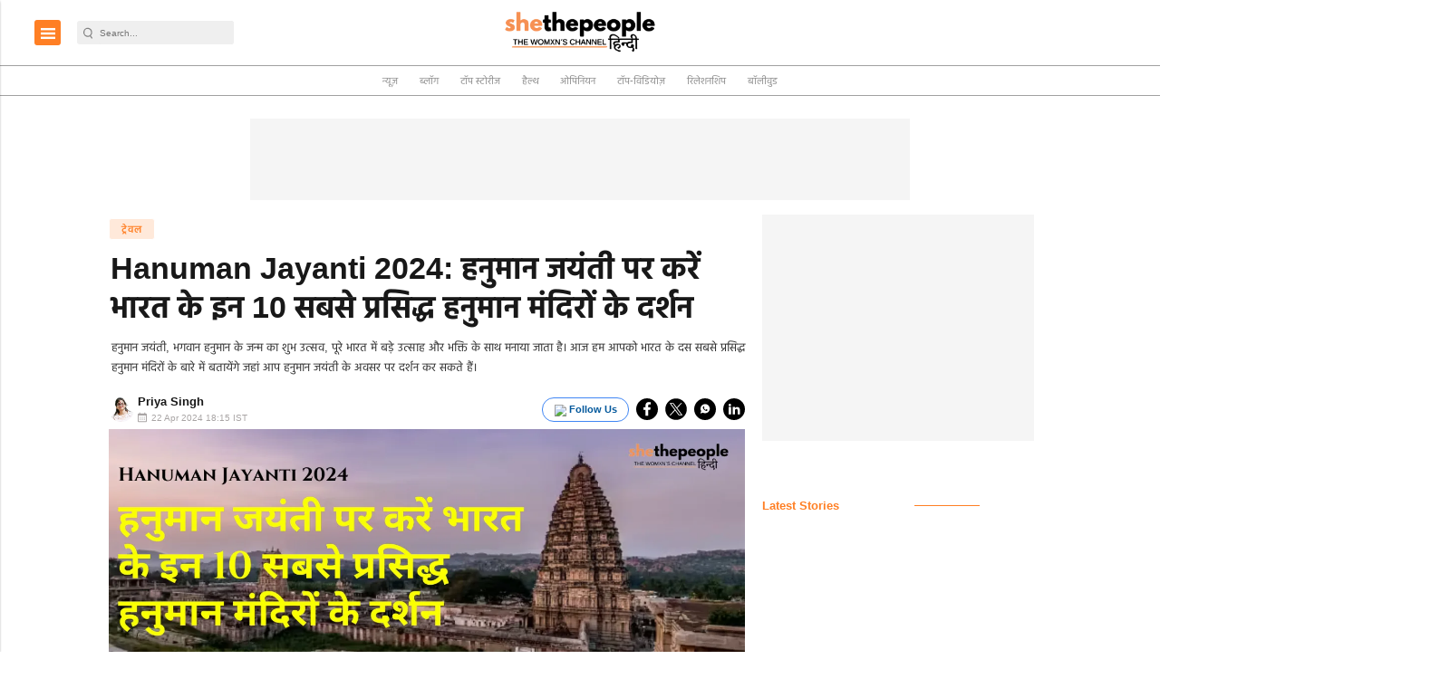

--- FILE ---
content_type: text/html; charset=utf-8
request_url: https://hindi.shethepeople.tv/travel/visit-these-famous-hanuman-temples-of-india-on-hanuman-jayanti-2024-4503575
body_size: 41871
content:
<!doctype html><html ⚡ lang="hi" prefix="og: https://ogp.me/ns#" i-amphtml-layout i-amphtml-no-boilerplate transformed="self;v=1"><head><style amp-runtime i-amphtml-version="012403142137000">html{overflow-x:hidden!important}html.i-amphtml-fie{height:100%!important;width:100%!important}html:not([amp4ads]),html:not([amp4ads]) body{height:auto!important}html:not([amp4ads]) body{margin:0!important}body{-webkit-text-size-adjust:100%;-moz-text-size-adjust:100%;-ms-text-size-adjust:100%;text-size-adjust:100%}html.i-amphtml-singledoc.i-amphtml-embedded{-ms-touch-action:pan-y pinch-zoom;touch-action:pan-y pinch-zoom}html.i-amphtml-fie>body,html.i-amphtml-singledoc>body{overflow:visible!important}html.i-amphtml-fie:not(.i-amphtml-inabox)>body,html.i-amphtml-singledoc:not(.i-amphtml-inabox)>body{position:relative!important}html.i-amphtml-ios-embed-legacy>body{overflow-x:hidden!important;overflow-y:auto!important;position:absolute!important}html.i-amphtml-ios-embed{overflow-y:auto!important;position:static}#i-amphtml-wrapper{overflow-x:hidden!important;overflow-y:auto!important;position:absolute!important;top:0!important;left:0!important;right:0!important;bottom:0!important;margin:0!important;display:block!important}html.i-amphtml-ios-embed.i-amphtml-ios-overscroll,html.i-amphtml-ios-embed.i-amphtml-ios-overscroll>#i-amphtml-wrapper{-webkit-overflow-scrolling:touch!important}#i-amphtml-wrapper>body{position:relative!important;border-top:1px solid transparent!important}#i-amphtml-wrapper+body{visibility:visible}#i-amphtml-wrapper+body .i-amphtml-lightbox-element,#i-amphtml-wrapper+body[i-amphtml-lightbox]{visibility:hidden}#i-amphtml-wrapper+body[i-amphtml-lightbox] .i-amphtml-lightbox-element{visibility:visible}#i-amphtml-wrapper.i-amphtml-scroll-disabled,.i-amphtml-scroll-disabled{overflow-x:hidden!important;overflow-y:hidden!important}amp-instagram{padding:54px 0px 0px!important;background-color:#fff}amp-iframe iframe{box-sizing:border-box!important}[amp-access][amp-access-hide]{display:none}[subscriptions-dialog],body:not(.i-amphtml-subs-ready) [subscriptions-action],body:not(.i-amphtml-subs-ready) [subscriptions-section]{display:none!important}amp-experiment,amp-live-list>[update]{display:none}amp-list[resizable-children]>.i-amphtml-loading-container.amp-hidden{display:none!important}amp-list [fetch-error],amp-list[load-more] [load-more-button],amp-list[load-more] [load-more-end],amp-list[load-more] [load-more-failed],amp-list[load-more] [load-more-loading]{display:none}amp-list[diffable] div[role=list]{display:block}amp-story-page,amp-story[standalone]{min-height:1px!important;display:block!important;height:100%!important;margin:0!important;padding:0!important;overflow:hidden!important;width:100%!important}amp-story[standalone]{background-color:#000!important;position:relative!important}amp-story-page{background-color:#757575}amp-story .amp-active>div,amp-story .i-amphtml-loader-background{display:none!important}amp-story-page:not(:first-of-type):not([distance]):not([active]){transform:translateY(1000vh)!important}amp-autocomplete{position:relative!important;display:inline-block!important}amp-autocomplete>input,amp-autocomplete>textarea{padding:0.5rem;border:1px solid rgba(0,0,0,.33)}.i-amphtml-autocomplete-results,amp-autocomplete>input,amp-autocomplete>textarea{font-size:1rem;line-height:1.5rem}[amp-fx^=fly-in]{visibility:hidden}amp-script[nodom],amp-script[sandboxed]{position:fixed!important;top:0!important;width:1px!important;height:1px!important;overflow:hidden!important;visibility:hidden}
/*# sourceURL=/css/ampdoc.css*/[hidden]{display:none!important}.i-amphtml-element{display:inline-block}.i-amphtml-blurry-placeholder{transition:opacity 0.3s cubic-bezier(0.0,0.0,0.2,1)!important;pointer-events:none}[layout=nodisplay]:not(.i-amphtml-element){display:none!important}.i-amphtml-layout-fixed,[layout=fixed][width][height]:not(.i-amphtml-layout-fixed){display:inline-block;position:relative}.i-amphtml-layout-responsive,[layout=responsive][width][height]:not(.i-amphtml-layout-responsive),[width][height][heights]:not([layout]):not(.i-amphtml-layout-responsive),[width][height][sizes]:not(img):not([layout]):not(.i-amphtml-layout-responsive){display:block;position:relative}.i-amphtml-layout-intrinsic,[layout=intrinsic][width][height]:not(.i-amphtml-layout-intrinsic){display:inline-block;position:relative;max-width:100%}.i-amphtml-layout-intrinsic .i-amphtml-sizer{max-width:100%}.i-amphtml-intrinsic-sizer{max-width:100%;display:block!important}.i-amphtml-layout-container,.i-amphtml-layout-fixed-height,[layout=container],[layout=fixed-height][height]:not(.i-amphtml-layout-fixed-height){display:block;position:relative}.i-amphtml-layout-fill,.i-amphtml-layout-fill.i-amphtml-notbuilt,[layout=fill]:not(.i-amphtml-layout-fill),body noscript>*{display:block;overflow:hidden!important;position:absolute;top:0;left:0;bottom:0;right:0}body noscript>*{position:absolute!important;width:100%;height:100%;z-index:2}body noscript{display:inline!important}.i-amphtml-layout-flex-item,[layout=flex-item]:not(.i-amphtml-layout-flex-item){display:block;position:relative;-ms-flex:1 1 auto;flex:1 1 auto}.i-amphtml-layout-fluid{position:relative}.i-amphtml-layout-size-defined{overflow:hidden!important}.i-amphtml-layout-awaiting-size{position:absolute!important;top:auto!important;bottom:auto!important}i-amphtml-sizer{display:block!important}@supports (aspect-ratio:1/1){i-amphtml-sizer.i-amphtml-disable-ar{display:none!important}}.i-amphtml-blurry-placeholder,.i-amphtml-fill-content{display:block;height:0;max-height:100%;max-width:100%;min-height:100%;min-width:100%;width:0;margin:auto}.i-amphtml-layout-size-defined .i-amphtml-fill-content{position:absolute;top:0;left:0;bottom:0;right:0}.i-amphtml-replaced-content,.i-amphtml-screen-reader{padding:0!important;border:none!important}.i-amphtml-screen-reader{position:fixed!important;top:0px!important;left:0px!important;width:4px!important;height:4px!important;opacity:0!important;overflow:hidden!important;margin:0!important;display:block!important;visibility:visible!important}.i-amphtml-screen-reader~.i-amphtml-screen-reader{left:8px!important}.i-amphtml-screen-reader~.i-amphtml-screen-reader~.i-amphtml-screen-reader{left:12px!important}.i-amphtml-screen-reader~.i-amphtml-screen-reader~.i-amphtml-screen-reader~.i-amphtml-screen-reader{left:16px!important}.i-amphtml-unresolved{position:relative;overflow:hidden!important}.i-amphtml-select-disabled{-webkit-user-select:none!important;-ms-user-select:none!important;user-select:none!important}.i-amphtml-notbuilt,[layout]:not(.i-amphtml-element),[width][height][heights]:not([layout]):not(.i-amphtml-element),[width][height][sizes]:not(img):not([layout]):not(.i-amphtml-element){position:relative;overflow:hidden!important;color:transparent!important}.i-amphtml-notbuilt:not(.i-amphtml-layout-container)>*,[layout]:not([layout=container]):not(.i-amphtml-element)>*,[width][height][heights]:not([layout]):not(.i-amphtml-element)>*,[width][height][sizes]:not([layout]):not(.i-amphtml-element)>*{display:none}amp-img:not(.i-amphtml-element)[i-amphtml-ssr]>img.i-amphtml-fill-content{display:block}.i-amphtml-notbuilt:not(.i-amphtml-layout-container),[layout]:not([layout=container]):not(.i-amphtml-element),[width][height][heights]:not([layout]):not(.i-amphtml-element),[width][height][sizes]:not(img):not([layout]):not(.i-amphtml-element){color:transparent!important;line-height:0!important}.i-amphtml-ghost{visibility:hidden!important}.i-amphtml-element>[placeholder],[layout]:not(.i-amphtml-element)>[placeholder],[width][height][heights]:not([layout]):not(.i-amphtml-element)>[placeholder],[width][height][sizes]:not([layout]):not(.i-amphtml-element)>[placeholder]{display:block;line-height:normal}.i-amphtml-element>[placeholder].amp-hidden,.i-amphtml-element>[placeholder].hidden{visibility:hidden}.i-amphtml-element:not(.amp-notsupported)>[fallback],.i-amphtml-layout-container>[placeholder].amp-hidden,.i-amphtml-layout-container>[placeholder].hidden{display:none}.i-amphtml-layout-size-defined>[fallback],.i-amphtml-layout-size-defined>[placeholder]{position:absolute!important;top:0!important;left:0!important;right:0!important;bottom:0!important;z-index:1}amp-img[i-amphtml-ssr]:not(.i-amphtml-element)>[placeholder]{z-index:auto}.i-amphtml-notbuilt>[placeholder]{display:block!important}.i-amphtml-hidden-by-media-query{display:none!important}.i-amphtml-element-error{background:red!important;color:#fff!important;position:relative!important}.i-amphtml-element-error:before{content:attr(error-message)}i-amp-scroll-container,i-amphtml-scroll-container{position:absolute;top:0;left:0;right:0;bottom:0;display:block}i-amp-scroll-container.amp-active,i-amphtml-scroll-container.amp-active{overflow:auto;-webkit-overflow-scrolling:touch}.i-amphtml-loading-container{display:block!important;pointer-events:none;z-index:1}.i-amphtml-notbuilt>.i-amphtml-loading-container{display:block!important}.i-amphtml-loading-container.amp-hidden{visibility:hidden}.i-amphtml-element>[overflow]{cursor:pointer;position:relative;z-index:2;visibility:hidden;display:initial;line-height:normal}.i-amphtml-layout-size-defined>[overflow]{position:absolute}.i-amphtml-element>[overflow].amp-visible{visibility:visible}template{display:none!important}.amp-border-box,.amp-border-box *,.amp-border-box :after,.amp-border-box :before{box-sizing:border-box}amp-pixel{display:none!important}amp-analytics,amp-auto-ads,amp-story-auto-ads{position:fixed!important;top:0!important;width:1px!important;height:1px!important;overflow:hidden!important;visibility:hidden}amp-story{visibility:hidden!important}html.i-amphtml-fie>amp-analytics{position:initial!important}[visible-when-invalid]:not(.visible),form [submit-error],form [submit-success],form [submitting]{display:none}amp-accordion{display:block!important}@media (min-width:1px){:where(amp-accordion>section)>:first-child{margin:0;background-color:#efefef;padding-right:20px;border:1px solid #dfdfdf}:where(amp-accordion>section)>:last-child{margin:0}}amp-accordion>section{float:none!important}amp-accordion>section>*{float:none!important;display:block!important;overflow:hidden!important;position:relative!important}amp-accordion,amp-accordion>section{margin:0}amp-accordion:not(.i-amphtml-built)>section>:last-child{display:none!important}amp-accordion:not(.i-amphtml-built)>section[expanded]>:last-child{display:block!important}
/*# sourceURL=/css/ampshared.css*/</style><link rel="preload" href="https://cdn.ampproject.org/v0.js" as="script"><!-- <link rel="preconnect" href="https://securepubads.g.doubleclick.net/" crossorigin="use-credentials"> --><link rel="preconnect" href="https://img-cdn.publive.online/"><!-- <link rel="preconnect" href="https://d2vbj8g7upsspg.cloudfront.net/" crossorigin> --><link rel="preconnect" href="https://fonts.gstatic.com/" crossorigin><link rel="preconnect" href="https://analytics.thepublive.com/" crossorigin><!-- <link rel="preconnect" href="https://cdn.ampproject.org/" crossorigin> --><link rel="dns-prefetch" href="https://securepubads.g.doubleclick.net/"><link rel="dns-prefetch" href="https://www.googletagmanager.com/"><!-- <link rel="dns-prefetch" href="https://img-cdn.publive.online/"> --><!-- <link rel="dns-prefetch" href="https://d2vbj8g7upsspg.cloudfront.net/"> --><!-- <link rel="dns-prefetch" href="https://fonts.gstatic.com/"> --><link rel="preload" href="/static/css/bootstrap.min.css" as="style"><link rel="manifest" href="/manifest.json"><!-- favicon --><link rel="shortcut icon" type="image/webp" href="https://img-cdn.publive.online/fit-in/48x48/filters:format(webp)/hindi/media/agency_attachments/LKmf5UvH6WKGXmKkSwpV.png"><link rel="preload" as="image" fetchpriority="high" href="https://img-cdn.publive.online/fit-in/1280x960/filters:format(webp)/hindi/media/media_files/fOk8on7iGSAGk0QjQYI0.png" type="image/webp"><!-- <meta https-equiv="Content-Security-Policy" content="upgrade-insecure-requests"> --><meta charset="UTF-8"><meta name="robots" content="max-image-preview:large"><meta name="viewport" content="width=device-width, initial-scale=1.0"><meta name="google-site-verification" content="lfsGC662Mw28rbWZ0f9eMRDSOUcMftUbZTmz-bbxddo"></meta><meta name="title" property="og:title" content="Hanuman Jayanti 2024: हनुमान जयंती पर करें भारत के इन 10 सबसे प्रसिद्ध हनुमान मंदिरों के दर्शन"></meta><title> Hanuman Jayanti 2024: हनुमान जयंती पर करें भारत के इन 10 सबसे प्रसिद्ध हनुमान मंदिरों के दर्शन</title><meta property="og:description" content="ट्रेवल: हनुमान जयंती, भगवान हनुमान के जन्म का शुभ उत्सव, पूरे भारत में बड़े उत्साह और भक्ति के साथ मनाया जाता है। आज हम आपको भारत के दस सबसे प्रसिद्ध हनुमान मंदिरों के बारे में बतायेंगे जहां आप हनुमान जयंती के अवसर पर दर्शन कर सकते हैं।"></meta><meta name="description" content="ट्रेवल: हनुमान जयंती, भगवान हनुमान के जन्म का शुभ उत्सव, पूरे भारत में बड़े उत्साह और भक्ति के साथ मनाया जाता है। आज हम आपको भारत के दस सबसे प्रसिद्ध हनुमान मंदिरों के बारे में बतायेंगे जहां आप हनुमान जयंती के अवसर पर दर्शन कर सकते हैं।"><meta name="keywords" content="Hanuman Jayanti, Hanuman Jayanti 2024, हनुमान मंदिर, हनुमान जयंती"><meta name="news_keywords" content="Hanuman Jayanti, Hanuman Jayanti 2024, हनुमान मंदिर, हनुमान जयंती"><!-- Facebook --><meta name="author" content="Priya Singh "><meta name="type" property="og:type" content="Article"></meta><meta name="url" property="og:url" content="https://hindi.shethepeople.tv/travel/visit-these-famous-hanuman-temples-of-india-on-hanuman-jayanti-2024-4503575"></meta><meta property="og:site_name" content="SheThePeople Hindi"></meta><meta name="og:locale" content="hi_IN"><meta name="twitter:title" content="Hanuman Jayanti 2024: हनुमान जयंती पर करें भारत के इन 10 सबसे प्रसिद्ध हनुमान मंदिरों के दर्शन"><meta property="twitter:site" content="SheThePeople Hindi"></meta><meta name="url" property="twitter:url" content="https://hindi.shethepeople.tv/travel/visit-these-famous-hanuman-temples-of-india-on-hanuman-jayanti-2024-4503575"></meta><meta name="twitter:description" content="ट्रेवल: हनुमान जयंती, भगवान हनुमान के जन्म का शुभ उत्सव, पूरे भारत में बड़े उत्साह और भक्ति के साथ मनाया जाता है। आज हम आपको भारत के दस सबसे प्रसिद्ध हनुमान मंदिरों के बारे में बतायेंगे जहां आप हनुमान जयंती के अवसर पर दर्शन कर सकते हैं।"><meta name="twitter:image" content="https://img-cdn.publive.online/fit-in/1200x675/hindi/media/media_files/fOk8on7iGSAGk0QjQYI0.png"><meta name="twitter:card" content="summary_large_image"><meta name="image" property="og:image" content="https://img-cdn.publive.online/fit-in/1200x675/hindi/media/media_files/fOk8on7iGSAGk0QjQYI0.png"><meta property="og:image:type" content="image/png"><meta property="og:image:width" content="1200"><meta property="og:image:height" content="675"><meta property="twitter:image:width" content="1200"><meta property="twitter:image:height" content="675"><meta property="twitter:image:type" content="image/png"><link rel="alternate" type="application/rss+xml" title="SheThePeople Hindi — RSS" href="https://hindi.shethepeople.tv/rss"><!-- json+ld for logo start--><script type="application/ld+json">
    {
      "@context": "https://schema.org",
      "@type": "WebSite",
      "url": "https://hindi.shethepeople.tv",
      "potentialAction": {
        "@type": "SearchAction",
        "target": "https://hindi.shethepeople.tv/search?title={search_term_string}",
        "query-input": "required name=search_term_string"
      }
    }
  </script><script type="application/ld+json">
      {
      "@context": "https://schema.org",
      "@type": "WebPage",
      "name": "Hanuman Jayanti 2024: हनुमान जयंती पर करें भारत के इन 10 सबसे प्रसिद्ध हनुमान मंदिरों के दर्शन",
      "description": "ट्रेवल: हनुमान जयंती, भगवान हनुमान के जन्म का शुभ उत्सव, पूरे भारत में बड़े उत्साह और भक्ति के साथ मनाया जाता है। आज हम आपको भारत के दस सबसे प्रसिद्ध हनुमान मंदिरों के बारे में बतायेंगे जहां आप हनुमान जयंती के अवसर पर दर्शन कर सकते हैं।",
      
      "speakable": {
        "@type": "SpeakableSpecification",
        "xpath": [
          "//title",
          "//meta[@name='description']/@content"
        ]
      },
      "url": "https://hindi.shethepeople.tv/travel/visit-these-famous-hanuman-temples-of-india-on-hanuman-jayanti-2024-4503575",
      "mainContentOfPage": "News",
      "inLanguage": "hi"
    }
  </script><script type="application/ld+json">
    {
      "@context": "https://schema.org",
      "@type": "SiteNavigationElement",
      "name": ["home", "न्यूज़","ब्लॉग","टॉप स्टोरीज","हैल्थ","ओपिनियन","टॉप-विडियोज़","रिलेशनशिप","बॉलीवुड" ],

      "url": ["https://hindi.shethepeople.tv","https://hindi.shethepeople.tv/news","https://hindi.shethepeople.tv/blog","https://hindi.shethepeople.tv/topstories","https://hindi.shethepeople.tv/sehat","https://hindi.shethepeople.tv/opinion","https://hindi.shethepeople.tv/topvideos","https://hindi.shethepeople.tv/relationship","https://hindi.shethepeople.tv/bollywood"]
    }
  </script><script type="application/ld+json">
    {
    "@context": "https://schema.org",
    "@type": "NewsArticle",
    "mainEntityOfPage": {
        "@type": "WebPage",
        "@id": "https://hindi.shethepeople.tv/travel/visit-these-famous-hanuman-temples-of-india-on-hanuman-jayanti-2024-4503575"
        },
    "headline": "Hanuman Jayanti 2024: हनुमान जयंती पर करें भारत के इन 10 सबसे प्रसिद्ध हनुमान मंदिरों के दर्शन",
    "image": [ "https://img-cdn.publive.online/fit-in/1200x675/filters:format(webp)/hindi/media/media_files/fOk8on7iGSAGk0QjQYI0.png" ],
    "datePublished": "2024-04-22T18:15:38.741+05:30",
    "dateModified": "2024-04-22T18:15:38.741+05:30",
    "author": [
    
      
      {
        "@type": "Person",
        "name": "Priya Singh ",
        "url": "https://hindi.shethepeople.tv/author/priya",
        "description": "Priya Singh, a journalist with a background in Mass Communication, passionately explores and writes about life&#x27;s intricacies, drawing from books that impart profound wisdom. Her strong connection to the Hindi language adds a captivating cultural dimension to her work, making it truly unique and engaging for readers." ,
        "image": {
          "@type": "ImageObject",
          "url": "https://img-cdn.publive.online/fit-in/400x400/filters:format(webp)/hindi/media/member_avatars/GpRnCIYbnNOMvTYiggIt.jpeg",
          "width": 400,
          "height": 400
        } 
      } 
      
    
    ],
    "publisher": {
        "@type": "Organization",
        "name": "SheThePeople Hindi",
        "sameAs": [
            "https://www.facebook.com/shethepeoplehindi/",
            "",
            "https://twitter.com/STP_Hindi",
            "",
            "",
            ""
        ],
        "logo": {
            "@type": "ImageObject",
            "url": "https://img-cdn.publive.online/fit-in/600x60/filters:format(webp)/filters:fill(white)/hindi/media/agency_attachments/zkkRppHJG3bMHY3whVsk.png",
            "width":600,
            "height":60
        }
        },
    
        "isAccessibleForFree":true,
    
    
        "keywords":" 
          
            
              hanuman-jayanti,
            
          
            
              hanuman-jayanti-2024,
            
          
            
              hnumaan-mndir,
            
          
            
              hnumaan-jyntii
            
          ",
    
    "associatedMedia":{
        "@type":"ImageObject",
        "url":"https://img-cdn.publive.online/fit-in/1200x675/filters:format(webp)/hindi/media/media_files/fOk8on7iGSAGk0QjQYI0.png",
        "width":1200,
        "height":675
    },
    "description": "ट्रेवल: हनुमान जयंती, भगवान हनुमान के जन्म का शुभ उत्सव, पूरे भारत में बड़े उत्साह और भक्ति के साथ मनाया जाता है। आज हम आपको भारत के दस सबसे प्रसिद्ध हनुमान मंदिरों के बारे में बतायेंगे जहां आप हनुमान जयंती के अवसर पर दर्शन कर सकते हैं।",
    "inLanguage": "hi",
    "articleBody": "&amp;quot;Visit These Famous Hanuman Temples Of India On Hanuman Jayanti 2024: \u0939\u0928\u0941\u092e\u093e\u0928 \u091c\u092f\u0902\u0924\u0940, \u092d\u0917\u0935\u093e\u0928 \u0939\u0928\u0941\u092e\u093e\u0928 \u0915\u0947 \u091c\u0928\u094d\u092e \u0915\u093e \u0936\u0941\u092d \u0909\u0924\u094d\u0938\u0935, \u092a\u0942\u0930\u0947 \u092d\u093e\u0930\u0924 \u092e\u0947\u0902 \u092c\u0921\u093c\u0947 \u0909\u0924\u094d\u0938\u093e\u0939 \u0914\u0930 \u092d\u0915\u094d\u0924\u093f \u0915\u0947 \u0938\u093e\u0925 \u092e\u0928\u093e\u092f\u093e \u091c\u093e\u0924\u093e \u0939\u0948\u0964 \u092f\u0939 \u0939\u093f\u0902\u0926\u0942 \u0915\u0948\u0932\u0947\u0902\u0921\u0930 \u0915\u0947 \u091a\u0948\u0924\u094d\u0930 \u092e\u0939\u0940\u0928\u0947 \u0915\u0947 \u0926\u094c\u0930\u093e\u0928, \u0936\u0941\u0915\u094d\u0932 \u092a\u0915\u094d\u0937 \u0915\u0940 \u092a\u0942\u0930\u094d\u0923\u093f\u092e\u093e \u0915\u0947 \u0926\u093f\u0928 \u092a\u0921\u093c\u0924\u093e \u0939\u0948\u0964 \u092d\u0915\u094d\u0924 \u0907\u0938 \u0926\u093f\u0928 \u0915\u094b \u092d\u0917\u0935\u093e\u0928 \u0939\u0928\u0941\u092e\u093e\u0928 \u0915\u094b \u0938\u092e\u0930\u094d\u092a\u093f\u0924 \u092e\u0902\u0926\u093f\u0930\u094b\u0902 \u092e\u0947\u0902 \u091c\u093e\u0915\u0930, \u092a\u0942\u091c\u093e-\u092a\u093e\u0920 \u0915\u0930\u0915\u0947 \u0914\u0930 \u092a\u094d\u0930\u093e\u091a\u0940\u0928 \u092d\u093e\u0930\u0924\u0940\u092f \u092e\u0939\u093e\u0915\u093e\u0935\u094d\u092f \u0930\u093e\u092e\u093e\u092f\u0923 \u0915\u093e \u092a\u093e\u0920 \u0915\u0930\u0915\u0947 \u092e\u0928\u093e\u0924\u0947 \u0939\u0948\u0902\u0964 \u0905\u092a\u0928\u0940 \u0905\u091f\u0942\u091f \u092d\u0915\u094d\u0924\u093f, \u0936\u0915\u094d\u0924\u093f \u0915\u0947 \u0932\u093f\u090f \u092a\u0942\u091c\u0928\u0940\u092f \u0939\u0928\u0941\u092e\u093e\u0928 \u091c\u0940 \u0926\u0941\u0928\u093f\u092f\u093e \u092d\u0930 \u092e\u0947\u0902 \u0932\u093e\u0916\u094b\u0902 \u092d\u0915\u094d\u0924\u094b\u0902 \u0915\u0947 \u0926\u093f\u0932\u094b\u0902 \u092e\u0947\u0902 \u090f\u0915 \u0935\u093f\u0936\u0947\u0937 \u0938\u094d\u0925\u093e\u0928 \u0930\u0916\u0924\u0947 \u0939\u0948\u0902\u0964 \u0906\u091c \u0939\u092e \u0906\u092a\u0915\u094b \u092d\u093e\u0930\u0924 \u0915\u0947 \u0926\u0938 \u0938\u092c\u0938\u0947 \u092a\u094d\u0930\u0938\u093f\u0926\u094d\u0927 \u0939\u0928\u0941\u092e\u093e\u0928 \u092e\u0902\u0926\u093f\u0930\u094b\u0902 \u0915\u0947 \u092c\u093e\u0930\u0947 \u092e\u0947\u0902 \u092c\u0924\u093e\u092f\u0947\u0902\u0917\u0947 \u091c\u0939\u093e\u0902 \u0906\u092a \u0939\u0928\u0941\u092e\u093e\u0928 \u091c\u092f\u0902\u0924\u0940 \u0915\u0947 \u0905\u0935\u0938\u0930 \u092a\u0930 \u0926\u0930\u094d\u0936\u0928 \u0915\u0930 \u0938\u0915\u0924\u0947 \u0939\u0948\u0902\u0964Advertisment \u0939\u0928\u0941\u092e\u093e\u0928 \u091c\u092f\u0902\u0924\u0940 \u092a\u0930 \u0915\u0930\u0947\u0902 \u092d\u093e\u0930\u0924 \u0915\u0947 \u0907\u0928 10 \u0938\u092c\u0938\u0947 \u092a\u094d\u0930\u0938\u093f\u0926\u094d\u0927 \u0939\u0928\u0941\u092e\u093e\u0928 \u092e\u0902\u0926\u093f\u0930\u094b\u0902 \u0915\u0947 \u0926\u0930\u094d\u0936\u0928 1. \u0939\u0928\u0941\u092e\u093e\u0928 \u092e\u0902\u0926\u093f\u0930, \u0939\u092e\u094d\u092a\u0940, \u0915\u0930\u094d\u0928\u093e\u091f\u0915 \u0915\u0930\u094d\u0928\u093e\u091f\u0915 \u0915\u0947 \u0939\u092e\u094d\u092a\u0940 \u092e\u0947\u0902 \u0939\u0928\u0941\u092e\u093e\u0928 \u092e\u0902\u0926\u093f\u0930, \u092a\u0935\u093f\u0924\u094d\u0930 \u0905\u0902\u091c\u0928\u093e\u0926\u094d\u0930\u0940 \u092a\u0939\u093e\u0921\u093c\u0940 \u092a\u0930 \u0938\u094d\u0925\u093f\u0924 \u0939\u0948, \u091c\u093f\u0938\u0947 \u092d\u0917\u0935\u093e\u0928 \u0939\u0928\u0941\u092e\u093e\u0928 \u0915\u093e \u091c\u0928\u094d\u092e\u0938\u094d\u0925\u093e\u0928 \u092e\u093e\u0928\u093e \u091c\u093e\u0924\u093e \u0939\u0948\u0964 \u092e\u0902\u0926\u093f\u0930 \u0906\u0938\u092a\u093e\u0938 \u0915\u0947 \u092a\u0930\u093f\u0926\u0943\u0936\u094d\u092f \u0915\u093e \u092e\u0928\u092e\u094b\u0939\u0915 \u0926\u0943\u0936\u094d\u092f \u092a\u094d\u0930\u0938\u094d\u0924\u0941\u0924 \u0915\u0930\u0924\u093e \u0939\u0948\u0964 \u092d\u0915\u094d\u0924\u094b\u0902 \u0915\u093e \u092e\u093e\u0928\u0928\u093e \u0939\u0948 \u0915\u093f \u0907\u0938 \u092e\u0902\u0926\u093f\u0930 \u0915\u0947 \u0926\u0930\u094d\u0936\u0928 \u0915\u0930\u0928\u0947 \u0938\u0947 \u092c\u093e\u0927\u093e\u0913\u0902 \u092a\u0930 \u0915\u093e\u092c\u0942 \u092a\u093e\u0928\u0947 \u092e\u0947\u0902 \u092e\u0926\u0926 \u092e\u093f\u0932 \u0938\u0915\u0924\u0940 \u0939\u0948 \u0914\u0930 \u0909\u0928\u094d\u0939\u0947\u0902 \u091c\u094d\u091e\u093e\u0928 \u0914\u0930 \u0936\u0915\u094d\u0924\u093f \u092a\u094d\u0930\u0926\u093e\u0928 \u0915\u0940 \u091c\u093e \u0938\u0915\u0924\u0940 \u0939\u0948\u0964 2. \u0938\u0902\u0915\u091f \u092e\u094b\u091a\u0928 \u092e\u0902\u0926\u093f\u0930, \u0935\u093e\u0930\u093e\u0923\u0938\u0940, \u0909\u0924\u094d\u0924\u0930 \u092a\u094d\u0930\u0926\u0947\u0936 \u0935\u093e\u0930\u093e\u0923\u0938\u0940 \u092e\u0947\u0902 \u0905\u0938\u094d\u0938\u0940 \u0928\u0926\u0940 \u0915\u0947 \u0924\u091f \u092a\u0930 \u0938\u094d\u0925\u093f\u0924, \u0938\u0902\u0915\u091f \u092e\u094b\u091a\u0928 \u092e\u0902\u0926\u093f\u0930 \u092d\u093e\u0930\u0924 \u0915\u0947 \u0938\u092c\u0938\u0947 \u092a\u094d\u0930\u0924\u093f\u0937\u094d\u0920\u093f\u0924 \u0939\u0928\u0941\u092e\u093e\u0928 \u092e\u0902\u0926\u093f\u0930\u094b\u0902 \u092e\u0947\u0902 \u0938\u0947 \u090f\u0915 \u0939\u0948\u0964 \u0910\u0938\u093e \u092e\u093e\u0928\u093e \u091c\u093e\u0924\u093e \u0939\u0948 \u0915\u093f \u0907\u0938\u0915\u093e \u0928\u093f\u0930\u094d\u092e\u093e\u0923 \u092a\u094d\u0930\u0938\u093f\u0926\u094d\u0927 \u0939\u093f\u0902\u0926\u0942 \u0938\u0902\u0924 \u0924\u0941\u0932\u0938\u0940\u0926\u093e\u0938 \u0928\u0947 \u0915\u0930\u0935\u093e\u092f\u093e \u0925\u093e\u0964 \u092d\u0915\u094d\u0924 \u0907\u0938 \u092e\u0902\u0926\u093f\u0930 \u092e\u0947\u0902 \u092a\u0930\u0947\u0936\u093e\u0928\u093f\u092f\u094b\u0902 \u0914\u0930 \u092c\u093e\u0927\u093e\u0913\u0902 \u0938\u0947 \u0930\u093e\u0939\u0924 \u092a\u093e\u0928\u0947 \u0915\u0947 \u0932\u093f\u090f \u0906\u0924\u0947 \u0939\u0948\u0902, \u0915\u094d\u092f\u094b\u0902\u0915\u093f \u092e\u093e\u0928\u093e \u091c\u093e\u0924\u093e \u0939\u0948 \u0915\u093f \u092d\u0917\u0935\u093e\u0928 \u0939\u0928\u0941\u092e\u093e\u0928 \u0938\u092d\u0940 \u092a\u094d\u0930\u0915\u093e\u0930 \u0915\u0947 \u0938\u0902\u0915\u091f\u094b\u0902 \u0914\u0930 \u0915\u0920\u093f\u0928\u093e\u0907\u092f\u094b\u0902 \u0915\u094b \u0926\u0942\u0930 \u0915\u0930\u0924\u0947 \u0939\u0948\u0902\u0964Advertisment   3. \u0938\u093e\u0932\u093e\u0938\u0930 \u092c\u093e\u0932\u093e\u091c\u0940 \u092e\u0902\u0926\u093f\u0930, \u0938\u093e\u0932\u093e\u0938\u0930, \u0930\u093e\u091c\u0938\u094d\u0925\u093e\u0928 \u0930\u093e\u091c\u0938\u094d\u0925\u093e\u0928 \u0915\u0947 \u0938\u093e\u0932\u093e\u0938\u0930 \u0936\u0939\u0930 \u092e\u0947\u0902 \u0938\u094d\u0925\u093f\u0924, \u0938\u093e\u0932\u093e\u0938\u0930 \u092c\u093e\u0932\u093e\u091c\u0940 \u092e\u0902\u0926\u093f\u0930 \u0939\u0928\u0941\u092e\u093e\u0928 \u0915\u094b \u0938\u092e\u0930\u094d\u092a\u093f\u0924 \u0939\u0948\u0964 \u092f\u0939 \u092e\u0902\u0926\u093f\u0930 \u092d\u0915\u094d\u0924\u094b\u0902 \u0915\u0940 \u092e\u0928\u094b\u0915\u093e\u092e\u0928\u093e \u092a\u0942\u0930\u0940 \u0915\u0930\u0928\u0947 \u0915\u0940 \u092e\u093e\u0928\u094d\u092f\u0924\u093e \u0915\u0947 \u0932\u093f\u090f \u092a\u094d\u0930\u0938\u093f\u0926\u094d\u0927 \u0939\u0948\u0964 \u092f\u0939\u093e\u0902 \u0939\u0928\u0941\u092e\u093e\u0928 \u0915\u0940 \u092e\u0942\u0930\u094d\u0924\u093f \u0905\u0926\u094d\u0935\u093f\u0924\u0940\u092f \u0939\u0948, \u092c\u093e\u090f\u0902 \u0939\u093e\u0925 \u092e\u0947\u0902 \u0917\u0926\u093e \u0932\u093f\u090f \u0916\u0921\u093c\u0940 \u092e\u0941\u0926\u094d\u0930\u093e \u092e\u0947\u0902 \u0914\u0930 \u0926\u093e\u0939\u093f\u0928\u093e \u0939\u093e\u0925 \u0906\u0936\u0940\u0930\u094d\u0935\u093e\u0926 \u092e\u0941\u0926\u094d\u0930\u093e \u092e\u0947\u0902 \u0938\u093f\u0930 \u092a\u0930 \u0930\u0916\u093e \u0939\u0941\u0906 \u0939\u0948\u0964 4. \u0939\u0928\u0941\u092e\u093e\u0928 \u092e\u0902\u0926\u093f\u0930, \u0915\u0928\u0949\u091f \u092a\u094d\u0932\u0947\u0938, \u0928\u0908 \u0926\u093f\u0932\u094d\u0932\u0940 \u0930\u093e\u091c\u0927\u093e\u0928\u0940 \u0928\u0908 \u0926\u093f\u0932\u094d\u0932\u0940 \u0915\u0947 \u092e\u0927\u094d\u092f \u092e\u0947\u0902 \u0938\u094d\u0925\u093f\u0924 \u092f\u0939 \u092e\u0902\u0926\u093f\u0930 \u0905\u092a\u0928\u0947 \u0915\u0947\u0902\u0926\u094d\u0930\u0940\u092f \u0938\u094d\u0925\u093e\u0928 \u0914\u0930 \u092d\u0917\u0935\u093e\u0928 \u0939\u0928\u0941\u092e\u093e\u0928 \u0915\u0940 \u0935\u093f\u0936\u093e\u0932 \u092e\u0942\u0930\u094d\u0924\u093f \u0915\u0947 \u0932\u093f\u090f \u091c\u093e\u0928\u093e \u091c\u093e\u0924\u093e \u0939\u0948\u0964 \u0910\u0938\u093e \u092e\u093e\u0928\u093e \u091c\u093e\u0924\u093e \u0939\u0948 \u0915\u093f \u0907\u0938 \u092e\u0902\u0926\u093f\u0930 \u092e\u0947\u0902 \u0939\u0928\u0941\u092e\u093e\u0928 \u0915\u0940 \u092e\u0942\u0930\u094d\u0924\u093f \u092d\u093e\u0930\u0924 \u0915\u0940 \u0938\u092c\u0938\u0947 \u090a\u0902\u091a\u0940 \u092e\u0942\u0930\u094d\u0924\u093f\u092f\u094b\u0902 \u092e\u0947\u0902 \u0938\u0947 \u090f\u0915 \u0939\u0948\u0964 \u092e\u0902\u0926\u093f\u0930 \u0935\u093f\u0936\u0947\u0937 \u0930\u0942\u092a \u0938\u0947 \u092e\u0902\u0917\u0932\u0935\u093e\u0930 \u0914\u0930 \u0936\u0928\u093f\u0935\u093e\u0930 \u0915\u094b \u092c\u0921\u093c\u0940 \u0938\u0902\u0916\u094d\u092f\u093e \u092e\u0947\u0902 \u092d\u0915\u094d\u0924\u094b\u0902 \u0915\u094b \u0906\u0915\u0930\u094d\u0937\u093f\u0924 \u0915\u0930\u0924\u093e \u0939\u0948\u0964 5. \u0915\u0937\u094d\u091f\u092d\u0902\u091c\u0928 \u0939\u0928\u0941\u092e\u093e\u0928 \u092e\u0902\u0926\u093f\u0930, \u0938\u093e\u0930\u0902\u0917\u092a\u0941\u0930, \u0917\u0941\u091c\u0930\u093e\u0924 \u0917\u0941\u091c\u0930\u093e\u0924 \u0915\u0947 \u0938\u093e\u0930\u0902\u0917\u092a\u0941\u0930 \u092e\u0947\u0902 \u0938\u094d\u0925\u093f\u0924 \u0915\u0937\u094d\u091f\u092d\u0902\u091c\u0928 \u0939\u0928\u0941\u092e\u093e\u0928 \u092e\u0902\u0926\u093f\u0930 \u092d\u0917\u0935\u093e\u0928 \u0939\u0928\u0941\u092e\u093e\u0928 \u0915\u094b \u0938\u092e\u0930\u094d\u092a\u093f\u0924 \u0939\u0948\u0964 \u092d\u0915\u094d\u0924 \u0907\u0938 \u092e\u0902\u0926\u093f\u0930 \u092e\u0947\u0902 \u0905\u092a\u0928\u0947 \u0915\u0937\u094d\u091f\u094b\u0902 \u0938\u0947 \u092e\u0941\u0915\u094d\u0924\u093f \u092a\u093e\u0928\u0947 \u0915\u0947 \u0932\u093f\u090f \u0906\u0924\u0947 \u0939\u0948\u0902\u0964 \u092f\u0939 \u092e\u0902\u0926\u093f\u0930 \u0905\u092a\u0928\u0940 \u0916\u0942\u092c\u0938\u0942\u0930\u0924 \u0935\u093e\u0938\u094d\u0924\u0941\u0915\u0932\u093e \u0915\u0947 \u0932\u093f\u090f \u092d\u0940 \u092a\u094d\u0930\u0938\u093f\u0926\u094d\u0927 \u0939\u0948, \u091c\u093f\u0938\u0915\u0940 \u0926\u0940\u0935\u093e\u0930\u094b\u0902 \u092a\u0930 \u091c\u091f\u093f\u0932 \u0928\u0915\u094d\u0915\u093e\u0936\u0940 \u0915\u0940 \u0917\u0908 \u0939\u0948\u0964Advertisment   6. \u091c\u093e\u0916\u0942 \u092e\u0902\u0926\u093f\u0930, \u0936\u093f\u092e\u0932\u093e, \u0939\u093f\u092e\u093e\u091a\u0932 \u092a\u094d\u0930\u0926\u0947\u0936 \u0939\u093f\u092e\u093e\u091a\u0932 \u092a\u094d\u0930\u0926\u0947\u0936 \u0915\u0947 \u0936\u093f\u092e\u0932\u093e \u092e\u0947\u0902 \u091c\u093e\u0916\u0942 \u092a\u0939\u093e\u0921\u093c\u0940 \u0915\u0947 \u090a\u092a\u0930 \u0938\u094d\u0925\u093f\u0924, \u091c\u093e\u0916\u0942 \u092e\u0902\u0926\u093f\u0930 \u092d\u093e\u0930\u0924 \u0915\u093e \u090f\u0915 \u0914\u0930 \u092e\u0939\u0924\u094d\u0935\u092a\u0942\u0930\u094d\u0923 \u0939\u0928\u0941\u092e\u093e\u0928 \u092e\u0902\u0926\u093f\u0930 \u0939\u0948\u0964 \u092e\u0902\u0926\u093f\u0930 \u092e\u0947\u0902 \u092d\u0917\u0935\u093e\u0928 \u0939\u0928\u0941\u092e\u093e\u0928 \u0915\u0940 \u090f\u0915 \u0935\u093f\u0936\u093e\u0932 \u092e\u0942\u0930\u094d\u0924\u093f \u0939\u0948 \u0914\u0930 \u092f\u0939 \u0906\u0938\u092a\u093e\u0938 \u0915\u0940 \u092a\u0939\u093e\u0921\u093c\u093f\u092f\u094b\u0902 \u0914\u0930 \u0918\u093e\u091f\u093f\u092f\u094b\u0902 \u0915\u093e \u092e\u0928\u092e\u094b\u0939\u0915 \u092e\u0928\u094b\u0930\u092e \u0926\u0943\u0936\u094d\u092f \u092a\u094d\u0930\u0938\u094d\u0924\u0941\u0924 \u0915\u0930\u0924\u093e \u0939\u0948\u0964 7. \u0939\u0928\u0941\u092e\u093e\u0928 \u0935\u093e\u091f\u093f\u0915\u093e, \u0930\u093e\u0909\u0930\u0915\u0947\u0932\u093e, \u0913\u0921\u093f\u0936\u093e \u0913\u0921\u093f\u0936\u093e \u0915\u0947 \u0930\u093e\u0909\u0930\u0915\u0947\u0932\u093e \u092e\u0947\u0902 \u0939\u0928\u0941\u092e\u093e\u0928 \u0935\u093e\u091f\u093f\u0915\u093e, \u0930\u093e\u091c\u094d\u092f \u092e\u0947\u0902 \u0938\u092c\u0938\u0947 \u0905\u0927\u093f\u0915 \u0926\u0947\u0916\u0947 \u091c\u093e\u0928\u0947 \u0935\u093e\u0932\u0947 \u092e\u0902\u0926\u093f\u0930\u094b\u0902 \u092e\u0947\u0902 \u0938\u0947 \u090f\u0915 \u0939\u0948\u0964 \u0907\u0938 \u092e\u0902\u0926\u093f\u0930 \u0915\u093e \u092e\u0941\u0916\u094d\u092f \u0906\u0915\u0930\u094d\u0937\u0923 \u092d\u0917\u0935\u093e\u0928 \u0939\u0928\u0941\u092e\u093e\u0928 \u0915\u0940 \u0935\u093f\u0936\u093e\u0932 \u092e\u0942\u0930\u094d\u0924\u093f \u0939\u0948, \u091c\u094b \u0932\u0917\u092d\u0917 75 \u092b\u0940\u091f \u090a\u0902\u091a\u0940 \u0939\u0948\u0964 \u092e\u0902\u0926\u093f\u0930 \u092a\u0930\u093f\u0938\u0930 \u092e\u0947\u0902 \u0915\u0908 \u0905\u0928\u094d\u092f \u092e\u0902\u0926\u093f\u0930 \u0914\u0930 \u0939\u0930\u0947-\u092d\u0930\u0947 \u092c\u0917\u0940\u091a\u0947 \u092d\u0940 \u0936\u093e\u092e\u093f\u0932 \u0939\u0948\u0902, \u091c\u094b \u0907\u0938\u0947 \u092d\u0915\u094d\u0924\u094b\u0902 \u0915\u0947 \u0932\u093f\u090f \u0927\u094d\u092f\u093e\u0928 \u0915\u0930\u0928\u0947 \u0914\u0930 \u0906\u0936\u0940\u0930\u094d\u0935\u093e\u0926 \u0932\u0947\u0928\u0947 \u0915\u0947 \u0932\u093f\u090f \u090f\u0915 \u0936\u093e\u0902\u0924 \u0938\u094d\u0925\u093e\u0928 \u092c\u0928\u093e\u0924\u0947 \u0939\u0948\u0902\u0964 8. \u092f\u0947\u0930\u094d\u0930\u093e\u0935\u0930\u092e \u0939\u0928\u0941\u092e\u093e\u0928 \u092e\u0902\u0926\u093f\u0930, \u0906\u0902\u0927\u094d\u0930 \u092a\u094d\u0930\u0926\u0947\u0936 \u0906\u0902\u0927\u094d\u0930 \u092a\u094d\u0930\u0926\u0947\u0936 \u092e\u0947\u0902 \u0938\u094d\u0925\u093f\u0924 \u092f\u0947\u0930\u094d\u0930\u093e\u0935\u0930\u092e \u0939\u0928\u0941\u092e\u093e\u0928 \u092e\u0902\u0926\u093f\u0930, \u092d\u0917\u0935\u093e\u0928 \u0939\u0928\u0941\u092e\u093e\u0928 \u0915\u094b \u0938\u092e\u0930\u094d\u092a\u093f\u0924 \u090f\u0915 \u092a\u094d\u0930\u093e\u091a\u0940\u0928 \u0914\u0930 \u092a\u094d\u0930\u0924\u093f\u0937\u094d\u0920\u093f\u0924 \u092e\u0902\u0926\u093f\u0930 \u0939\u0948\u0964 \u092f\u0939 \u092e\u0902\u0926\u093f\u0930 \u0905\u092a\u0928\u0947 \u0906\u0927\u094d\u092f\u093e\u0924\u094d\u092e\u093f\u0915 \u092e\u093e\u0939\u094c\u0932 \u0914\u0930 \u0938\u094d\u0925\u093e\u092a\u0924\u094d\u092f \u0938\u0941\u0902\u0926\u0930\u0924\u093e \u0915\u0947 \u0932\u093f\u090f \u091c\u093e\u0928\u093e \u091c\u093e\u0924\u093e \u0939\u0948\u0964 \u092d\u0915\u094d\u0924\u094b\u0902 \u0915\u093e \u092e\u093e\u0928\u0928\u093e \u0939\u0948 \u0915\u093f \u0907\u0938 \u092e\u0902\u0926\u093f\u0930 \u0915\u0947 \u0926\u0930\u094d\u0936\u0928 \u0938\u0947 \u092c\u093e\u0927\u093e\u0913\u0902 \u092a\u0930 \u0915\u093e\u092c\u0942 \u092a\u093e\u0928\u0947 \u0914\u0930 \u0938\u093e\u0939\u0938 \u0914\u0930 \u0936\u0915\u094d\u0924\u093f \u092a\u093e\u0928\u0947 \u092e\u0947\u0902 \u092e\u0926\u0926 \u092e\u093f\u0932 \u0938\u0915\u0924\u0940 \u0939\u0948\u0964Advertisment   9. \u0936\u094d\u0930\u0940 \u092a\u0902\u091a\u092e\u0941\u0916\u0940 \u0939\u0928\u0941\u092e\u093e\u0928 \u092e\u0902\u0926\u093f\u0930, \u091c\u093e\u092e\u0928\u0917\u0930, \u0917\u0941\u091c\u0930\u093e\u0924 \u0917\u0941\u091c\u0930\u093e\u0924 \u0915\u0947 \u091c\u093e\u092e\u0928\u0917\u0930 \u092e\u0947\u0902 \u0938\u094d\u0925\u093f\u0924 \u0936\u094d\u0930\u0940 \u092a\u0902\u091a\u092e\u0941\u0916\u0940 \u0939\u0928\u0941\u092e\u093e\u0928 \u092e\u0902\u0926\u093f\u0930 \u092d\u0917\u0935\u093e\u0928 \u0939\u0928\u0941\u092e\u093e\u0928 \u0915\u094b \u0938\u092e\u0930\u094d\u092a\u093f\u0924 \u0939\u0948, \u091c\u093f\u0928\u094d\u0939\u0947\u0902 \u092f\u0939\u093e\u0902 \u092a\u093e\u0902\u091a \u091a\u0947\u0939\u0930\u094b\u0902 \u0915\u0947 \u0938\u093e\u0925 \u0926\u0930\u094d\u0936\u093e\u092f\u093e \u0917\u092f\u093e \u0939\u0948\u0964 \u092f\u0939 \u092e\u0902\u0926\u093f\u0930 \u0905\u0924\u094d\u092f\u0927\u093f\u0915 \u0927\u093e\u0930\u094d\u092e\u093f\u0915 \u092e\u0939\u0924\u094d\u0935 \u0930\u0916\u0924\u093e \u0939\u0948 \u0914\u0930 \u092a\u0902\u091a\u092e\u0941\u0916\u0940 \u0939\u0928\u0941\u092e\u093e\u0928 \u0915\u093e \u0906\u0936\u0940\u0930\u094d\u0935\u093e\u0926 \u0932\u0947\u0928\u0947 \u0915\u0947 \u0932\u093f\u090f \u0926\u0942\u0930-\u0926\u0942\u0930 \u0938\u0947 \u092d\u0915\u094d\u0924\u094b\u0902 \u0915\u094b \u0906\u0915\u0930\u094d\u0937\u093f\u0924 \u0915\u0930\u0924\u093e \u0939\u0948\u0964 10. \u0939\u0928\u0941\u092e\u093e\u0928 \u092e\u0902\u0926\u093f\u0930, \u0930\u093e\u092e\u0947\u0936\u094d\u0935\u0930\u092e, \u0924\u092e\u093f\u0932\u0928\u093e\u0921\u0941 \u0924\u092e\u093f\u0932\u0928\u093e\u0921\u0941 \u0915\u0947 \u0930\u093e\u092e\u0947\u0936\u094d\u0935\u0930\u092e \u092e\u0947\u0902 \u0938\u094d\u0925\u093f\u0924 \u092f\u0939 \u092e\u0902\u0926\u093f\u0930 \u092e\u0939\u093e\u0915\u093e\u0935\u094d\u092f \u0930\u093e\u092e\u093e\u092f\u0923 \u0938\u0947 \u091c\u0941\u0921\u093c\u0947 \u0939\u094b\u0928\u0947 \u0915\u0947 \u0915\u093e\u0930\u0923 \u092a\u094d\u0930\u0938\u093f\u0926\u094d\u0927 \u0939\u0948\u0964 \u0910\u0938\u093e \u092e\u093e\u0928\u093e \u091c\u093e\u0924\u093e \u0939\u0948 \u0915\u093f \u092d\u0917\u0935\u093e\u0928 \u0930\u093e\u092e \u0915\u0947 \u092d\u093e\u0908 \u0932\u0915\u094d\u0937\u094d\u092e\u0923 \u0915\u094b \u0920\u0940\u0915 \u0915\u0930\u0928\u0947 \u0915\u0947 \u0932\u093f\u090f \u092d\u0917\u0935\u093e\u0928 \u0939\u0928\u0941\u092e\u093e\u0928 \u0938\u0902\u091c\u0940\u0935\u0928\u0940 \u092c\u0942\u091f\u0940 \u0932\u0947 \u091c\u093e\u0924\u0947 \u0938\u092e\u092f \u092f\u0939\u093e\u0902 \u0930\u0941\u0915\u0947 \u0925\u0947\u0964 \u092d\u0915\u094d\u0924 \u0907\u0938 \u092e\u0902\u0926\u093f\u0930 \u092e\u0947\u0902 \u0938\u093e\u0939\u0938, \u0936\u0915\u094d\u0924\u093f \u0914\u0930 \u092c\u0941\u0930\u093e\u0908 \u0938\u0947 \u0938\u0941\u0930\u0915\u094d\u0937\u093e \u0915\u0940 \u0924\u0932\u093e\u0936 \u092e\u0947\u0902 \u0906\u0924\u0947 \u0939\u0948\u0902\u0964&amp;quot;"
    }
</script><script type="application/ld+json">
{
"@context": "https://schema.org",
"@type": "BreadcrumbList",
"itemListElement": [{
"@type": "ListItem",
"position": 1,
"name": "SheThePeople Hindi",
"item": "https://hindi.shethepeople.tv"
}


,{
    "@type": "ListItem",
    "position": 2,
    "name": "ट्रेवल",
    "item": "https://hindi.shethepeople.tv/travel"
}


,{
    "@type": "ListItem",
    "position": 3,
    "name": "Hanuman Jayanti 2024: हनुमान जयंती पर करें भारत के इन 10 सबसे प्रसिद्ध हनुमान मंदिरों के दर्शन",
    "item": "https://hindi.shethepeople.tv/travel/visit-these-famous-hanuman-temples-of-india-on-hanuman-jayanti-2024-4503575"
}

]
}
</script><script async src="https://cdn.ampproject.org/v0.js"></script><script async custom-element="amp-ad" src="https://cdn.ampproject.org/v0/amp-ad-0.1.js"></script><script async custom-element="amp-sticky-ad" src="https://cdn.ampproject.org/v0/amp-sticky-ad-1.0.js"></script><script async custom-element="amp-social-share" src="https://cdn.ampproject.org/v0/amp-social-share-0.1.js"></script><link rel="stylesheet" href="/static/css/bootstrap.min.css"><style amp-custom>@font-face{font-family:'Hind';font-style:normal;font-weight:400;font-display:swap;src:url(https://fonts.gstatic.com/s/hind/v16/5aU69_a8oxmIdGh4BDGwgDJm_A.woff2) format('woff2');unicode-range:U+0900-097F,U+1CD0-1CF6,U+1CF8-1CF9,U+200C-200D,U+20A8,U+20B9,U+25CC,U+A830-A839,U+A8E0-A8FB;}@font-face{font-family:'Hind';font-style:normal;font-weight:500;font-display:swap;src:url(https://fonts.gstatic.com/s/hind/v16/5aU19_a8oxmIfJpbER2SjRhc9V11uQ.woff2) format('woff2');unicode-range:U+0900-097F,U+1CD0-1CF6,U+1CF8-1CF9,U+200C-200D,U+20A8,U+20B9,U+25CC,U+A830-A839,U+A8E0-A8FB;}@font-face{font-family:'Hind';font-style:normal;font-weight:600;font-display:swap;src:url(https://fonts.gstatic.com/s/hind/v16/5aU19_a8oxmIfLZcER2SjRhc9V11uQ.woff2) format('woff2');unicode-range:U+0900-097F,U+1CD0-1CF6,U+1CF8-1CF9,U+200C-200D,U+20A8,U+20B9,U+25CC,U+A830-A839,U+A8E0-A8FB;}@font-face{font-family:'Hind';font-style:normal;font-weight:700;font-display:swap;src:url(https://fonts.gstatic.com/s/hind/v16/5aU19_a8oxmIfNJdER2SjRhc9V11uQ.woff2) format('woff2');unicode-range:U+0900-097F,U+1CD0-1CF6,U+1CF8-1CF9,U+200C-200D,U+20A8,U+20B9,U+25CC,U+A830-A839,U+A8E0-A8FB;}:root{--pub-font-family:'Hind',sans-serif;}:root{--p-nav-txt-color:#8D8D8D;--p-main-bg-color:#fff;--p-txt-1-color:#181818;--p-txt-color:#303030;--p-icon-color:#000;--p-svg-fill:#181818;--p-svg-fill-bg:#fff;--p-ad-div-color:#F5F5F5;--p-sec-bg--color:#fff;--p-card-author-color:#EBEBEB;--p-rec-color:#fff;--p-nav-border-color:#A0A0A0;--p-s-form-bg-color:#EFEFEF;--p-bg-high-color:#fff;}:root{--white:#ffffff;--white-rgb:255,255,255;--black:#000000;--black-rgb:0,0,0;--primary:#fd9250;--primary-rgb:253,146,80;--p-black:#4b4b4b;--time-color:#423e3e;--publisher_color:#ff7f24;--link_text_color:#181818;}body{font-family:var( --pub-font-family);background-color:var(--p-main-bg-color);}.primary_font{font-family:var( --pub-font-family);}.secondary_font{font-family:var( --pub-font-family-secondary);}a{color:var(--p-txt-1-color);}a:hover{color:var(--p-txt-1-color);}.nav_color{background-color:#ffffff;}button{cursor:pointer;outline:none;border:none;}a{text-decoration:none;}p{font-size:14px;}.share-btn-amp{background:#25D366;padding:0.5em;border-radius:5px;color:#ffffff;}.share-btn-amp:hover{color:#fff;}.btn-amp-fb{background:#3b5998;}.btn-amp-twit{background:#1da1f2;}.header-class{background-color:var(--p-main-bg-color);position:relative;transition:0.5s ease-in-out;position:fixed;top:0;left:0;width:100%;z-index:9060;}.header-top{background:#ffffff;display:flex;justify-content:flex-start;align-items:center;height:90px;}.mob-menu-open-btn,.lang-and-search .select-lang-btn,.lang-and-search .search-btn{background-color:transparent;border:none;outline:none;cursor:pointer;padding:0;margin:0;}.lang-and-search .select-lang-btn{margin-right:30px;}.lang-and-search .search-btn{margin-right:20px;}.right_banner{text-align:center;margin-top:9px;}.left_banner{text-align:center;margin-top:10px;}.social-link{display:flex;align-items:center;}.sidebar_social_link{justify-content:center;}.social-link svg{fill:var(--p-icon-color);}.social-link .svg_bg{fill:var(--p-main-bg-color);}.social-link a{margin-right:10px;}.page-links a{width:100%;display:flex;align-items:center;color:var(--p-txt-1-color);margin-bottom:20px;font-weight:500;font-size:12px;line-height:14px;text-transform:uppercase;}.tc-and-privacy-text a{color:var(--black);font-weight:600;}.search-form button{background-color:transparent;border:none;outline:none;cursor:pointer;padding:0;margin:0;}.search-form button svg{width:22px;height:22px;}.select-lang-modal{background-color:rgba(var(--black-rgb),0.5);}.select-lang-modal a{color:var(--black);font-size:16px;font-weight:500;padding:5px 0;border-bottom:1px solid #4b4b4b1a;}.select-lang-modal a svg circle#Ellipse_195{opacity:0;}.select-lang-modal a.active svg circle#Ellipse_195{opacity:1;}.select-lang-modal .modal-content{position:relative;display:flex;flex-direction:column;width:100%;pointer-events:auto;background-color:#fff;background-clip:padding-box;border:none;border-radius:10px;outline:0;}.select-lang-modal .cancel-btn{outline:none;border:none;background-color:var(--white);color:rgba(var(--black-rgb),0.5);font-size:15px;font-weight:600;}@media screen and (max-width:576px){.modal-dialog{margin-top:30%;}.lang-and-search .search-btn{margin-right:10px;}.lang-and-search .search-btn svg{width:20px;height:20px;}}strong{margin-bottom:30px;}.modal{z-index:110;background:rgba(0,0,0,0.7);}.lightbox-shadow{max-height:100%;height:100%;overflow:auto;background:rgba(0,0,0,0.7);}.background_trans{background-color:transparent;}amp-sidebar{max-width:100vw;}.amp-sidebar-mask{z-index:0;}a{text-decoration:none;}.d-md-block{display:block}.js_date{display:none;}.display-none{display:none;}.display-block{display:block;}.display-in-block{display:inline-block;}.side-banner-sticky{position:sticky;}.amp-next-page-separator{border-top:1px solid lightgrey;}.next-article-dropdown{font-size:18px;padding:15px 30px;display:inline-block;border:1px solid #b0b0b0;cursor:default;background:var(--p-sec-bg--color);color:var(--p-txt-1-color);z-index:9;align-items:center;zoom:0.8;}.read-more-article-box{display:flex;align-items:center;}.divider-line{flex-grow:1;border-bottom:1px solid #b0b0b0;}.unselectable{-webkit-user-select:none;-webkit-touch-callout:none;-moz-user-select:none;-ms-user-select:none;user-select:none;}.top-ad{margin:45px auto 0px auto;}.max-width{width:985px;}.subscribe-text{display:flex;flex-direction:column;align-items:center;align-items:flex-start;zoom:0.9;margin:20px;}.subscribe-text-head{color:var(--p-txt-1-color);font-size:24px;font-style:normal;font-weight:700;line-height:41.197px;}.subscribe-text input{border:1px solid #b3b3b3;border-radius:10px;font-style:normal;font-weight:400;font-size:16px;line-height:24px;color:var(--p-txt-color);padding:7px 15px;background-color:var(--p-bg-high-color);}.subscribe-text button{background:#ff7f24;border-radius:8px;}.subscribe-text button span{font-style:normal;font-weight:600;font-size:20px;line-height:30px;color:#FFFFFF;}.my-float{z-index:10}.modal-close{position:absolute;left:90%;top:16px;z-index:10;}.back_to_home{background:#ff7f24;border-radius:8px;display:flex;flex-direction:row;justify-content:center;align-items:center;padding:0px 122px;}.floating_video{position:fixed;bottom:20px;right:20px;z-index:100;}.subscribe-text-head-right-side{font-style:normal;font-weight:700;font-size:30px;line-height:38px;color:var(--p-txt-1-color);}.nav-user-account{margin-right:10px;margin-left:10px;}.nav-user-account button{background-color:transparent;display:flex;justify-content:space-around;align-items:center;gap:5px;padding:0px;}#user-dropdown-icon{fill:white;width:0.95rem;margin-top:0.4rem;}.nav-user-account .user-sign-up-btn{background-color:#ff7f24;border-radius:4px;font-size:inherit;font-size:12px;font-weight:600;padding:7px 11px;color:#FFFFFF;}.sign-up-modal{margin-top:4rem;}.sign-up-modal-content{position:relative;display:flex;justify-content:center;align-items:center;flex-direction:column;padding:3rem 2rem;gap:1rem;cursor:default;}.sign-up-modal-content label{font-weight:400;margin:0;font-weight:400;font-size:32px;line-height:150%;text-align:center;color:#000000;}.sign-up-modal-content .signup-up-options-route{margin:0;}.sign-up-modal-content .signup-up-option{padding:0.3rem 1rem;border:1px solid #D9D9D9;list-style:none;margin:1rem 0;border-radius:30px;font-weight:500;font-size:14px;line-height:35px;letter-spacing:0.02em;color:#000000;}.sign-up-modal-content .signup-up-option button,.sign-up-modal-content .signup-up-option a{background-color:transparent;width:100%;height:100%;gap:10px;display:flex;justify-content:flex-start;align-items:center;font-weight:400;}.sign-up-modal-content .signup-up-option img{height:1.1rem;width:2rem;}.close-sign-up-btn{position:absolute;top:10px;right:1rem;background-color:transparent;padding:0;}.close-sign-up-btn svg{fill:#757575;width:1rem;}.signup-up-divider{display:flex;justify-content:center;align-items:center;gap:10px;font-weight:400;font-size:20px;line-height:150%;}.signup-up-divider .divider{border:1px solid #eaecf2;display:flex;flex-grow:0;height:0.01px;width:12rem;}.login-redirect_wrapper{font-size:14px;}.login-redirect_wrapper p{margin:0;}.login-redirect_wrapper #login-redirect{color:#3478EB;cursor:pointer;}.signup-tnc{font-size:12px;margin:0;text-align:center;}.signup-tnc a{color:#ff7f24;cursor:pointer;}.user-account-logo{background-color:#ff7f24;border-radius:4px;font-size:12px;font-weight:600;padding:7px 11px;color:#FFFFFF;}.user-account-logo svg{fill:#adaaaa;width:1rem;}.user-account-logo img{width:100%;height:100%;}.navbar-user-dropdown{position:absolute;background-color:var(--p-main-bg-color);top:2.2rem;right:3rem;z-index:999;border:1px solid #B7B7B7;}.navbar-user-dropdown ul{margin:0;}.navbar-user-dropdown li{width:11rem;background-color:white;padding:4px 22px 4px 16px;gap:8px;list-style:none;}.navbar-user-dropdown li a{width:100%;display:block;}.authorised-user-logo{width:40px;}.signup-wrapper{margin:8px 0;text-align:center;}.custom-google-button{display:none;}.line_clamp{display:-webkit-box;-webkit-box-orient:vertical;overflow:hidden;}.lang_modal{z-index:1041;overflow:auto;}.lang_modal .lang_a{border-bottom:1px solid lightgrey;padding:0.5rem 0px;}.mega-menu ol,.mega-menu .first-submenu{padding:0;}.old-nav{text-transform:uppercase;}.mega-menu .main-menu label.main-menu-dropdown-icon{width:100%;cursor:pointer;z-index:10;}.mega-menu .main-menu input[type='checkbox']:checked + .main-menu-dropdown-list-sidebar{display:block;}.mega-menu .main-menu input[type='checkbox']:checked + .main-menu-dropdown-list{display:block;}.mega-menu .main-menu input[type='checkbox']:not(:checked) + .main-menu-dropdown-list-sidebar{display:none;}.mega-menu .main-menu input[type='checkbox']{display:none;}.mega-menu #mobile-menu{position:relative;display:block;padding:16px;cursor:pointer;}.mega-menu #mobile-menu span.main-menu-dropdown-icon{bottom:0;width:50px;cursor:pointer;}.mega-menu #mobile-menu .main-menu-dropdown-icon,.mega-menu #mobile-menu span.main-menu-dropdown-icon{position:absolute;top:0;right:0;}.mega-menu .main-menu{z-index:100;font-weight:400;font-size:14px;}.mega-menu .main-menu .main-menu-dropdown{position:relative;display:block;}.mobile-nav .new-header .main-menu .main-menu-dropdown{border-bottom:1px solid #e7e7e7;margin:0px 5px;}.desktop-nav .second-submenu.more_10{min-height:75vh;position:static;}.desktop-nav .first-submenu,.desktop-nav .second-submenu{position:static;text-transform:capitalize;min-height:100%;}.mega-menu .main-menu .main-menu-dropdown-list a{transition:transform 0.25s ease-out;transition:transform 0.25s ease-out,-webkit-transform 0.25s ease-out;-webkit-transform:translate3d(0,0,0);transform:translate3d(0,0,0);}.mega-menu .main-menu .main-menu-dropdown-list a:hover{-webkit-transform:translate3d(3px,0,0);transform:translate3d(3px,0,0);}.mega-menu .main-menu label.main-menu-dropdown-icon,.mega-menu .main-menu li label.main-menu-dropdown-icon{position:absolute;top:auto;right:0;padding:10px 0px;height:100%;}.mega-menu .main-menu>ul>li a{overflow:hidden;text-overflow:ellipsis;white-space:nowrap;padding:10px 7px;cursor:pointer;position:relative;display:block;min-width:50px;}.header .main-menu .main-menu-dropdown-list{position:absolute;left:0;z-index:100;padding:0;min-width:250px;max-width:350px;background-color:var(--p-main-bg-color);}.header .main-menu .main-menu-dropdown-list.second-submenu{top:0rem;left:100%;}.header .main-menu .main-menu-dropdown-list-sidebar{z-index:100;display:none;min-width:150px;max-width:250px;}.item_container{border-top:var(--p-nav-border-color) 1px solid;border-bottom:var(--p-nav-border-color) 1px solid;}@media (max-width:1199.98px){.mega-menu .main-menu>ul>li a{overflow:hidden;text-overflow:ellipsis;white-space:nowrap;padding:6px 5px;cursor:pointer;position:relative;display:block;}}.header .main-menu input[type='checkbox'] + .main-menu-dropdown-list{display:none;}.desktop-nav .header .main-menu li:hover>input[type='checkbox'] + .main-menu-dropdown-list{display:block;}.hover_bottom::after{content:"";position:absolute;bottom:0px;left:50%;transform:translateX(-50%);width:100%;height:2px;background-color:#ff7f24;transition:all 0.3s ease-in-out;opacity:0;}.active_link_nav_nested::after{opacity:1;color:#ff7f24;}.anchor:hover{color:#ff7f24;}.navbar_name{display:inline-block;width:max-content;color:var(--p-nav-txt-color);}.sub_navbar_name{display:inline-block;width:max-content;color:var(--p-nav-txt-color);}.desktop-nav .navbar_name .dropdown-item-s:hover{color:#ff7f24;font-weight:600;}.dropdown-item-s .main-menu-dropdown-icon svg path{stroke:#ff7f24;stroke-width:2px;}.dropdown-item-s:hover .main-menu-dropdown-icon svg path{stroke:#ff7f24;}.navbar_name:hover{color:#ff7f24;font-weight:600;}.navbar_name .main-menu-dropdown-icon svg path{stroke:#8D8D8D;}.navbar_name:hover .main-menu-dropdown-icon svg path{stroke:#ff7f24;}.header .main-menu .main-menu-dropdown-list .more_10{max-width:800px;grid-template-columns:repeat(4,1fr);grid-auto-rows:max-content;}.desktop-nav .header .main-menu .main-menu-dropdown-list .more_10 li{padding:2px 0px;margin-right:3.5rem;}.mobile-nav .new-header .main-menu .main-menu-dropdown-list .more_10 li{padding:4px 0px;margin:0px;}.desktop-nav .header .main-menu li:hover>input[type='checkbox'] + .main-menu-dropdown-list.more_10{display:grid;}.mega-menu .main-menu input[type='checkbox']:checked + .main-menu-dropdown-list-sidebar{display:block;}.desktop-nav .header .main-menu .first-submenu .dropdown-item-s{width:96%;}.header .main-menu .dropdown-item-s{display:inline-flex;width:100%;justify-content:space-between;align-items:center;position:relative;}.desktop-nav .header .main-menu .dropdown-item-s{padding:0px 7px;}.desktop-nav .main-menu{display:flex;align-items:center;position:relative;justify-content:center;}.mobile-nav .header .main-menu .main-menu-dropdown-list{position:static;border:none;}.mobile-nav .header .main-menu .main-menu-dropdown-list li{position:relative;border:none;margin:10px 4px;}.mobile-nav .second-submenu{padding-left:3rem;}.mobile-nav .header .main-menu .main-menu-dropdown-list{list-style:none;margin:0;display:flex;flex-direction:column;max-width:100%;width:100%;}.mobile-nav .header .main-menu .main-menu-dropdown-list a{border-radius:0px;background-color:inherit;}.desktop-nav .header .page-links{display:none;}.mobile-nav .main-menu{padding:}.mobile-nav .new-header .main-menu .main-menu-dropdown a{font-size:16px;font-weight:700;text-transform:uppercase;z-index:12;}.main-menu .main-menu-dropdown li{list-style:none;}.desktop-nav .main-menu .new-menu .dropdown-item-s.first-drop a{font-size:15px;font-weight:700;text-transform:uppercase;}.new-header .main-menu .main-menu-dropdown .first-submenu a{font-size:15px;font-weight:700;}.desktop-nav .new-header .main-menu .main-menu-dropdown .first-submenu .dropdown-item-s>.navbar_name{padding:10px 30px;}.mobile-nav .new-header .main-menu .main-menu-dropdown .first-submenu a{padding:10px 2px;text-transform:capitalize;font-size:14px;font-weight:600;}.new-header .main-menu .main-menu-dropdown .first-submenu .second-submenu a{font-size:14px;font-weight:400;padding:7px 15px 7px 0px;}.mobile-nav .new-header .main-menu .main-menu-dropdown .first-submenu .second-submenu a{padding:10px 15px 10px 0px;width:fit-content;}.mobile-nav .main-menu .first-submenu a{font-size:15px;font-weight:600;}.mobile-nav .main-menu .first-submenu .dropdown-item-s .main-menu-dropdown-icon{transform:rotate(90deg);}.header .main-menu .second-submenu{padding:revert;}.main-menu .second-submenu li{list-style:disc;}.mobile-nav .main-menu .second-submenu{padding-left:17px;}.sidebar-multi-level nav{padding:0px 16px;padding-top:2rem;}.sidebar-multi-level .main-menu-dropdown{padding:10px 0px;}.header .main-menu .main-menu-dropdown-list.second-submenu.left{left:auto;right:100%;}ul .first-submenu li:hover{color:#ff7f24;}.desktop-nav ul .first-submenu li:hover{background-color:#F3F3F5;}ul .first-submenu li a:hover{color:#ff7f24;}.desktop-nav .header .main-menu .main-menu-dropdown-list .second-submenu{background:#F3F3F5}.mobile-nav .page-links li{color:#ff7f24;}.mobile-nav ul.page-links{padding-left:2.6rem;}.sidebar-multi-level .navbar_name{border-radius:0px;}.old-nav .desktop-nav .main-menu.not-nested{justify-content:flex-start;padding-left:0px;}.card-title{font-family:var(--pub-font-family);font-weight:bold;margin-bottom:0.5rem;}@font-face{font-family:"Noto Sans";src:url("/static/fonts/NotoSans-Regular.ttf") format("ttf"),}#postContent{font-family:var(--pub-font-family);font-size:18px;}@font-face{font-family:"Noto Sans";src:url("/static/fonts/NotoSans-Regular.ttf") format("ttf"),}#postContent{font-family:var(--pub-font-family);}#postContent a{text-decoration:underline;text-decoration-color:#ff7f24;text-decoration-thickness:2px;text-underline-offset:6px;}.post-detail-card .post-title,.post-card .card-title,.navbar ul li a{font-family:var(--pub-font-family);font-weight:bold;}.rightSideArticles .card-title{font-family:var(--pub-font-family);font-weight:bold;}.morestory,.morestory:hover{color:#ff7f24;}:root{--background-color-notification:black;--ad_display:none;}:root{--background-color-notification:#ff7f24;}.publisher_color{color:#ff7f24;}.nav,.row{flex-wrap:wrap}.card,.navbar{position:relative}.card,.modal-content,body{background-color:#fff}*,::after,::before{box-sizing:border-box}@media (prefers-reduced-motion:no-preference){:root{scroll-behavior:smooth}}body{margin:0;font-size:1rem;font-weight:400;line-height:1.5;color:#212529;-webkit-text-size-adjust:100%;-webkit-tap-highlight-color:transparent}.h4,.h5,h3,h4,h5{margin-top:0;margin-bottom:.5rem;font-weight:500;line-height:1.2}p,ul{margin-top:0;margin-bottom:1rem}.mb-0,.nav,ul ul{margin-bottom:0}.h4,h4{font-size:calc(1.275rem + .3vw)}.h5,h5{font-size:1.25rem}ul{padding-left:2rem}strong{font-weight:bolder}a:not([href]):not([class]),a:not([href]):not([class]):hover{color:inherit;text-decoration:none}img,svg{vertical-align:middle}button{border-radius:0}button:focus:not(:focus-visible){outline:0}[type=button],[type=submit],button{-webkit-appearance:button}[type=button]:not(:disabled),[type=submit]:not(:disabled),button:not(:disabled){cursor:pointer}::-moz-focus-inner{padding:0;border-style:none}[type=search]{outline-offset:-2px;-webkit-appearance:textfield}::-webkit-search-decoration{-webkit-appearance:none}::-webkit-color-swatch-wrapper{padding:0}::file-selector-button{font:inherit}::-webkit-file-upload-button{font:inherit;-webkit-appearance:button}.d-none,[hidden]{display:none}.card,.nav,.navbar,.row{display:flex}.container{width:100%;padding-right:var(--bs-gutter-x,.75rem);padding-left:var(--bs-gutter-x,.75rem);margin-right:auto;margin-left:auto}@media (min-width:576px){.container{max-width:540px}}@media (min-width:768px){.container{max-width:720px}.col-md-12{flex:0 0 auto;width:100%}}@media (min-width:992px){.container{max-width:960px}.col-lg-3{flex:0 0 auto;width:25%}.col-lg-4{flex:0 0 auto;width:33.3333333333%}.col-lg-6{flex:0 0 auto;width:50%}.col-lg-8{flex:0 0 auto;width:66.6666666667%}.col-lg-9{flex:0 0 auto;width:75%}}@media (min-width:1200px){.h4,h4{font-size:1.5rem}.container{max-width:1140px}}@media (min-width:1400px){.container{max-width:1320px}}.row{--bs-gutter-x:1.5rem;--bs-gutter-y:0;margin-top:calc(var(--bs-gutter-y) * -1);margin-right:calc(var(--bs-gutter-x)/ -2);margin-left:calc(var(--bs-gutter-x)/ -2)}.row>*{flex-shrink:0;width:100%;max-width:100%;padding-right:calc(var(--bs-gutter-x)/ 2);padding-left:calc(var(--bs-gutter-x)/ 2);margin-top:var(--bs-gutter-y)}.px-3{padding-right:1rem;padding-left:1rem}.py-1{padding-top:.25rem;padding-bottom:.25rem}.fade{transition:opacity .15s linear}.fade:not(.show){opacity:0}.nav{padding-left:0;list-style:none}.navbar{flex-wrap:wrap;align-items:center;justify-content:space-between;padding-top:.5rem;padding-bottom:.5rem}.navbar>.container{display:flex;flex-wrap:inherit;align-items:center;justify-content:space-between}.card{flex-direction:column;min-width:0;word-wrap:break-word;background-clip:border-box;border:1px solid rgba(0,0,0,.125);border-radius:.25rem}.card-body{flex:1 1 auto;padding:1rem}.card-title{margin-bottom:.5rem}.card-img-top{width:100%;border-top-left-radius:calc(.25rem - 1px);border-top-right-radius:calc(.25rem - 1px)}.modal{position:fixed;top:0;left:0;z-index:1060;display:none;width:100%;height:100%;overflow:hidden;outline:0}.modal-dialog{position:relative;width:auto;margin:.5rem;pointer-events:none}.modal.fade .modal-dialog{transition:transform .3s ease-out;transform:translate(0,50px)}@media (prefers-reduced-motion:reduce){.fade,.modal.fade .modal-dialog{transition:none}}.modal-content{position:relative;display:flex;flex-direction:column;width:100%;pointer-events:auto;background-clip:padding-box;border:1px solid rgba(0,0,0,.2);border-radius:.3rem;outline:0}.modal-header{display:flex;flex-shrink:0;align-items:center;justify-content:space-between;padding:1rem;border-bottom:1px solid #dee2e6;border-top-left-radius:calc(.3rem - 1px);border-top-right-radius:calc(.3rem - 1px)}.modal-header .btn-close{padding:.5rem;margin:-.5rem -.5rem -.5rem auto}.modal-title{margin-bottom:0;line-height:1.5}.modal-body{position:relative;flex:1 1 auto;padding:1rem}.modal-footer{display:flex;flex-wrap:wrap;flex-shrink:0;align-items:center;justify-content:flex-end;padding:.75rem;border-top:1px solid #dee2e6;border-bottom-right-radius:calc(.3rem - 1px);border-bottom-left-radius:calc(.3rem - 1px)}.modal-footer>*{margin:.25rem}@media (min-width:576px){.modal-dialog{max-width:500px;margin:1.75rem auto}}.sticky-top{position:-webkit-sticky;position:sticky;top:0;z-index:1020}.visually-hidden{position:absolute;width:1px;height:1px;padding:0;margin:-1px;overflow:hidden;clip:rect(0,0,0,0);white-space:nowrap;border:0}.d-block{display:block}.d-flex{display:flex}.border-0{border:0}.w-100{width:100%}.flex-column{flex-direction:column}.justify-content-center{justify-content:center}.justify-content-between,.justify-content-lg-between{justify-content:space-between}.align-items-center{align-items:center}.me-2{margin-right:.5rem}.mb-3{margin-bottom:1rem}.px-0{padding-right:0;padding-left:0}.py-0{padding-top:0;padding-bottom:0}.ps-3{padding-left:1rem}.text-center{text-align:center}.visible{visibility:visible}@media (min-width:992px){.d-lg-block{display:block}.d-lg-none{display:none}}.mt-4{margin-top:1.5rem}.text-start{text-align:left}.py-3{padding-top:1rem;padding-bottom:1rem}.p-3{padding:1rem}.border-bottom{border-bottom:1px solid #dee2e6}.mb-1{margin-bottom:.25rem}.mt-3{margin-top:1rem}.h-100{height:100%}:root{--main-div-margin:19px auto;--article-share-top-hieght:calc(130px );--live-blog-article-share-top-hieght:calc(180px );--main-div-padding:calc(126px );--ad_display:flex;}.uni-padding{margin:0 auto;}.brand-name{position:absolute;left:50%;transform:translateX(-50%);}.brand-name>img{}.lang-and-search{position:absolute;right:1rem;display:flex;align-items:center;}.lang-and-search.non_amp{right:2rem;}.nav-a-pad{padding:10px 15px;}.hover_bottom:hover::after{opacity:1;color:black;}.active_link_navbar::after{opacity:1;background:#ff7f24;}.active_link_navbar{color:#ff7f24;font-weight:600;}.ads-top{width:728px;height:180px;margin:19px auto;margin-top:60px;margin-bottom:100px;}.ads-top img{width:728px;height:180px;}.ads-main{width:728px;height:180px;margin:75px auto;}.ads-main img{width:728px;height:180px;}.main{max-width:1300px;display:grid;grid-template-columns:1fr 1fr;margin:var( --main-div-margin);justify-content:center;gap:13px;}.title_link{color:var(--p-txt-1-color);}.desc_link{color:var(--p-border-color);}.clickable,.clickable:hover{text-decoration:none;}.page{font-style:normal;}#right-col{width:330px;min-height:300px;height:fit-content;position:sticky;}#left-col{width:985px;height:fit-content;}.category-link{font-size:14px;font-weight:700;line-height:26px;margin-right:auto;text-decoration:none;}.small-post{font-weight:600;font-size:16px;line-height:24px;}.post-cover{width:298.34px;position:relative;}.p-cover{width:298.34px;object-position:0 0;}.post-title{word-break:break-word;word-wrap:break-word;display:-webkit-box;-webkit-line-clamp:2;-webkit-box-orient:vertical;overflow:hidden;color:var(--p-txt-1-color);font-size:16px;font-weight:600;font-size:16px;line-height:normal;margin-top:9px;padding-top:3px;margin-bottom:10px;min-height:2.5rem;}.category{font-weight:800;font-size:26px;line-height:38px;color:var(--p-txt-1-color)}.stick-wo-bottom{position:fixed;margin-left:900px !important;}.ads{width:300px;height:250px;}.ads img{width:300px;height:250px;}.suscribe-text{font-style:normal;font-weight:800;font-size:20px;line-height:38px;margin-bottom:5px;}.emailbar{width:300px;position:relative;}.input-em{margin:10px 0px;width:296px;height:35px;background:#FFFFFF;border:1px solid #CFCFCF;border-radius:10px;box-sizing:border-box;outline:none;margin:0;padding:0 5px;}.jeg_search_button{background-color:transparent;}.l-title{margin-top:8px;width:300px;margin-bottom:30px;font-style:normal;color:#ff7f24;font-weight:600;font-size:16px;line-height:20px;position:relative;}.line{content:"";margin-left:14px;display:block;width:137px !important;height:2px;background:#ff7f24;}.line-title{display:contents;}.category-title{display:inline-flex;align-items:center;}.latest-news{margin-bottom:30px;display:flex;object-fit:cover;}.stick-after{position:fixed;bottom:0;margin-left:900px !important;}.l-cover img{width:134px;object-position:0 0;}.l-cover{width:134px;position:relative;}.description{width:300px;color:var(--p-txt-color);}.desc{margin-left:12px;font-style:normal;font-weight:600;font-size:14px;line-height:18px;width:175px;word-wrap:break-word;color:var(--p-txt-1-color);display:-webkit-box;-webkit-line-clamp:4;-webkit-box-orient:vertical;height:4.5rem;overflow:hidden;padding-top:3px;}.desc p{width:164px;}.more{border-top:1px solid grey;border-bottom:1px solid grey;padding:17px 45px;width:300px;margin:35px 0px;}.morestory{text-decoration:none;font-style:normal;font-weight:500;font-size:18px;line-height:23px;}.ads-sec img{width:300px;height:600px;}.ads-sec{width:300px;height:600px;}.latest a{text-decoration:none;color:var(--p-txt-1-color);}.sub-btn{position:absolute;top:44px;border-radius:5px;right:6px;z-index:2;border:none;height:34px;width:90px;cursor:pointer;color:white;transform:translateX(2px);}.subscribe{padding-bottom:20px;}.size{max-width:985px;margin-right:0px;margin-left:0px;gap:20px;margin-top:15px;}.six_tile{width:312px!important;padding-left:0px;padding-right:0px;}.navigation{display:flex;align-items:center;text-align:center;border-radius:5px;border:1px solid #ddd;border-right:none;}.paginate{padding:0.7rem 0.75rem;border-right:1px solid #ddd;font-size:.875rem;}.page_hov:hover{background-color:#eceeef;color:#ff7f24;}.page_active{background-color:#eceeef;color:#ff7f24;}.video-icon{top:calc(58% - 44px);left:50%;transform:translate(-50%,-50%);position:absolute;width:71.393px;height:71.393px;z-index:1;}.small-video-icon{position:absolute;top:calc(70% - 30px);left:50%;transform:translate(-50%,-50%);height:50.393px;width:50.393px;z-index:1;}.latest-video-icon{position:absolute;top:50%;position:absolute;left:50%;transform:translate(-50%,-50%);height:35.393px;width:35.393px;z-index:1;}.card-author{display:flex;background-color:var(--p-card-author-color);margin-bottom:20px;border-radius:0.25rem;background-clip:border-box;}.author-img{}.author-card-img{width:170px;height:150px;margin:15px 0px 15px 20px;object-fit:cover;object-position:50% 50%;}.card-body-author{width:100%;padding:15px 20px;}.author-card-title{width:100%;min-height:43px;font-weight:700;font-size:30px;line-height:38px;margin:0;}.author-card-data{width:100%;margin-top:7px;}.author-card-text{width:100%;font-weight:400;font-size:16px;line-height:26px;word-wrap:break-word;color:var(--p-txt-color);}.author-sharelink{display:flex;align-items:center;width:130px;height:60px;}.fixed-container{position:relative;width:540px;height:405px;}amp-img.cover img{object-fit:cover;object-position:0 0;}.web-story-img amp-img.cover img{object-fit:cover;object-position:50% 0;}.rec-article-title{color:var(--p-txt-1-color);margin:5px auto 0px auto;word-wrap:break-word;width:92%;height:6rem;display:-webkit-box;-webkit-line-clamp:4;overflow:hidden;-webkit-box-orient:vertical;}.rec-article-tile{height:100%;box-shadow:0 0 10px rgba(var(--black-rgb),0.2);background-color:var(--p-rec-color);}.main-menu-dropdown{padding:0px;}.brand-img{height:62px;}.links{padding:5px 0px;}.powered_by{width:40%;}#dynamic_category{width:99%;background-color:black;box-sizing:border-box;position:relative;display:flex;justify-content:center;align-items:center;margin:1rem 0;margin-top:20px;}.web-story_collection{color:white;width:1200px;height:90%;padding:2rem;padding-bottom:2rem;}.web-story--title{font-size:1.5em;color:white;font-weight:bolder;padding-bottom:1rem;padding-left:3px;}.web-story--title a{color:white;}.web-story-list{display:grid;grid-template-columns:repeat(4,1fr);height:75%;gap:10px;}.web-story-item{height:395px;position:relative;display:flex;justify-content:flex-end;padding:1rem;overflow:hidden;flex-direction:column;}.web-story_collection .web-story-item{margin:0px 3px;}.web-story-item:hover{box-shadow:0 0 10px rgba(var(--black-rgb),0.2);}.web-story-img{position:absolute;top:0;left:0;height:100%;width:100%;}.web-story-img img{height:100%;width:100%;aspect-ratio:9/16;object-position:50% 0;object-fit:cover;}#web-story-title{z-index:2;}#web-story-title p{color:white}.web-story-item div p{font-weight:600;font-size:16px;margin:0;display:-webkit-box;-webkit-line-clamp:2;-webkit-box-orient:vertical;z-index:2;word-wrap:break-word;overflow:hidden;}.web-story-category-link{font-size:14px;color:white;z-index:3;align-self:flex-start;margin-bottom:0.6rem;margin-left:10px;padding-bottom:0px;display:-webkit-box;-webkit-line-clamp:1;-webkit-box-orient:vertical;overflow:hidden;}.web-story-category-link:hover{color:white;}.web-story-link{background-color:transparent;position:absolute;top:0;left:0;height:100%;width:100%;z-index:2;}#web-story-icon{position:absolute;top:10px;left:10px;height:2rem;max-width:10rem;padding:2px;z-index:3;display:flex;justify-content:center;align-items:center;background:rgba(0,0,0,0.67);border-radius:11px;padding:8px;}#web-story-icon div{height:1.2rem;width:1.2rem;}.web-story-shadow{z-index:1;width:100%;box-shadow:37px 57px 500px 129px black;}.dynamic_category-content{margin-top:1rem;max-width:1200px;}.category--title{color:white;font-size:1.5rem;font-weight:bolder;padding-bottom:1rem;}.category--body{display:flex;background-color:white;padding:0.5rem;}.sub-category{display:flex;justify-content:center;align-items:center;gap:5px;height:100%;width:100%;}.sub-category--half{width:70%;height:100%;}.sub-category--item{width:270px;height:250px;position:relative;background-color:#FFFFFF;box-shadow:0 0 10px rgba(var(--black-rgb),0.2);}.sub-category--item div{width:100%;}.sub-category--item p{font-size:16px;font-weight:600;height:32%;word-wrap:break-word;display:-webkit-box;-webkit-line-clamp:4;line-height:1.25rem;overflow:hidden;-webkit-box-orient:vertical;margin:10px 6px 0px 6px;}.sub-category svg{position:absolute;top:1rem;right:1rem;height:2rem;width:2rem;background-color:white;border-radius:50%;}.divide{height:50%;}.divide div{height:70%;}.divide p{-webkit-line-clamp:2;font-size:13px;font-weight:500;}.half-right{display:flex;justify-content:center;flex-direction:column;gap:0;width:40%;}.category-body{display:flex;justify-content:center;align-items:center;gap:1rem;height:75%;overflow-x:auto;}.web-story-item-reroute{position:absolute;top:0;left:0;width:100%;height:100%;z-index:3;}.web-story-listing{margin:1rem 0;}.web-story-listing .web-story-list{display:grid;grid-template-columns:repeat(5,1fr);gap:1rem;}.web-story-listing .web-story-list .web-story-item{height:320px;aspect-ratio:9/16;}.web-story-listing .web-story-list .web-story-item #web-story-tile-icon img{position:absolute;top:10px;right:10px;height:2rem;width:2rem;background-color:rgba(138,138,138,0.5);border-radius:50%;padding:2px;z-index:3;}.web-story-listing #web-story-title p{color:white;}.featured-icon{color:white;position:absolute;top:20px;right:20px;height:2.5rem;width:2.5rem;background-color:rgba(138,138,138,0.5);border-radius:50%;padding:2px;z-index:3;justify-content:center;align-items:center;}.featured-icon div{height:1.2rem;width:1.2rem;}.featured-icon-img{height:100% !important;width:100% !important;}.featured-icon svg{fill:white}.featured-icon.right-side-logo img{width:1.3rem;height:1.3rem;}#gallery-logo{height:1.2rem !important;width:1.2rem !important;}.display-flex{display:flex;}.right-side-logo{top:50%;left:50%;transform:translate(-50%,-50%);height:2rem;width:2rem;}.publive-dynamic-container{text-align:center;display:var(--ad_display);flex-direction:column;color:#777;background-color:#F5F5F5;row-gap:10px;font-size:14px;line-height:16px;margin-right:auto;margin-left:auto;position:relative;}.publive-dynamic-container-article{text-align:center;display:var(--ad_display);flex-direction:column;margin-bottom:10px;color:#777;background-color:#F5F5F5;row-gap:10px;font-size:14px;line-height:16px;margin-bottom:10px;padding-top:10px;padding-bottom:15px;margin-top:10px;margin-bottom:15px;margin-left:auto;margin-right:auto;}.top-ad-height{height:90px}.ad-top-mar{margin-top:25px;}.in-between-ads-height{height:600px}.right_bottom_ads{height:600px}.right_top_ads{height:250px;margin-bottom:4rem;}.publive-dynamic-container .publive-slot-span{margin-bottom:10px;display:none;}@keyframes pulse{from{opacity:1;transform:scale(1);}to{opacity:.25;transform:scale(.75);}}.spinner-box{width:300px;display:flex;justify-content:center;align-items:center;background-color:transparent;margin:15px auto;}.pulse-container{width:120px;display:flex;justify-content:space-between;align-items:center;margin:0px auto;}.pulse-bubble{width:20px;height:20px;border-radius:50%;background-color:#d9d9d9;}.pulse-bubble-1{animation:pulse .4s ease 0s infinite alternate;}.pulse-bubble-2{animation:pulse .4s ease .2s infinite alternate;}.pulse-bubble-3{animation:pulse .4s ease .4s infinite alternate;}.display-flex{display:flex;}#post-type-logo{color:white;position:absolute;top:10px;right:10px;height:2rem;width:2rem;background-color:rgba(138,138,138,0.5);border-radius:50%;padding:2px;z-index:3;display:flex;justify-content:center;align-items:center;}#post-type-logo div{height:1.2rem;width:1.2rem;}#post-type-logo img{width:100%;height:100%;}#post-type-logo svg{fill:white}.article-icon{color:white;position:absolute;top:10px;right:10px;height:2rem;width:2rem;background-color:rgba(138,138,138,0.5);border-radius:50%;padding:2px;z-index:3;justify-content:center;align-items:center;}.article-icon div{height:1.2rem;width:1.2rem;}.article-icon svg{fill:white}.recommended-icon{color:white;position:absolute;top:10px;right:10px;height:2rem;width:2rem;background-color:rgba(138,138,138,0.5);border-radius:50%;padding:2px;z-index:3;justify-content:center;align-items:center;}.recommended-icon div{height:1.2rem;width:1.2rem;}.recommended-icon img{width:100%;height:100%;}.recommended-icon svg{fill:white}.category-post-type-logo{color:white;position:absolute;top:10px;right:10px;height:2rem;width:2rem;background-color:rgba(138,138,138,0.5);border-radius:50%;padding:2px;z-index:3;justify-content:center;align-items:center;}.category-post-type-logo div{height:1.2rem;width:1.2rem;}.category-post-type-logo img{width:100%;height:100%;}.category-post-type-logo svg{fill:white}#gallery-link{position:absolute;;top:0;left:0;width:100%;height:100%;z-index:3;}#powered_by_publive{display:flex;gap:10px;width:100%;align-items:center;}.desktop-webstory-item{height:300px;}.desktop-webstory-item div p{height:3rem;overflow:hidden;}.desktop-webstory-item .web-story-category-link{font-size:12px;}.category-section{padding:2rem 0rem;}.margin-lr-auto{margin-left:auto;margin-right:auto;}.ticker_container{position:relative;}@-webkit-keyframes ticker{0%{-webkit-transform:translate3d(0,0,0);transform:translate3d(0,0,0);visibility:visible;}100%{-webkit-transform:translate3d(-100%,0,0);transform:translate3d(-100%,0,0);}}@keyframes ticker{0%{-webkit-transform:translate3d(0,0,0);transform:translate3d(0,0,0);visibility:visible;}100%{-webkit-transform:translate3d(-100%,0,0);transform:translate3d(-100%,0,0);}}.ticker-wrap{width:100%;overflow:hidden;height:2.5rem;background-color:black;padding-left:100%;box-sizing:content-box;position:relative;}.ticker{display:inline-block;height:2.5rem;line-height:2.5rem;white-space:nowrap;padding-right:100%;box-sizing:content-box;-webkit-animation-iteration-count:infinite;animation-iteration-count:infinite;-webkit-animation-timing-function:linear;animation-timing-function:linear;-webkit-animation-name:ticker;animation-name:ticker;-webkit-animation-duration:30s;animation-duration:30s;}.ticker-wrap .ticker__item{display:inline-block;padding:0 2rem;font-size:16px;color:white;}.breaking_heading{position:absolute;left:0;background:red;z-index:2;height:2.5rem;background-color:#ff7f24;display:inline-block;}.breaking_heading label{text-align:center;width:12rem;padding:5px;font-size:20px;text-transform:capitalize;font-weight:500;}.breaking_heading::after{position:absolute;right:-40px;content:"";border-bottom:40px solid transparent;border-left:20px solid #ff7f24;border-top:0px solid #ff7f24;border-right:20px solid transparent;}.subscribe_notification_head{font-style:normal;font-weight:600;font-size:40px;line-height:50px;color:#000000;}.float_subs .float{position:fixed;bottom:30px;right:20px;display:inline-block;box-sizing:border-box;height:60px;width:175px;background:#ff7f24;padding:0px 5px;border-radius:999em;text-decoration:none;color:#FFFFFF;font-size:16px;vertical-align:bottom;white-space:nowrap;border:3px solid #ff7f24;letter-spacing:2px;transition:.15s background-color,.15s border-color,.15s color,.15s fill;font-weight:500;line-height:3.4;text-align:center;}.float:hover{color:#FFFFFF;}.navbar_subs .float{width:123px;height:32px;display:inline-flex;background:#ff7f24;color:#FFFFFF;text-align:center;border-radius:4px;align-items:center;justify-content:center;font-weight:600;font-size:12px;line-height:16px;margin:0px 10px;}.subscribe-parent-div{display:flex;justify-content:space-evenly;margin:0px 40px;width:100% !important;flex-direction:column;}.theme_color{background-color:#1a1a1a;color:#ffffff;}.card-body-author .svg_bg{fill:var(--p-sec-bg--color);}.post-detail-card{color:var(--p-txt-1-color)}.newsletter_msg{color:var(--p-txt-1-color);}.right-captcha{transform:scale(0.77);transform-origin:0 0;width:250px;}.right-captcha iframe[src^="https://www.google.com/recaptcha/"]{width:340px;height:90px;}.subscribe-div-body{margin:20px 0px;}.side_nav_active{color:#ff7f24!important;font-weight:600!important;}.sidenav{height:100%;width:379px;position:fixed;z-index:1;top:0;left:0;background-color:#fff;overflow-y:auto;transition:0.5s;transform:translateX(-100%);z-index:150;box-shadow:0 0 3px 0 rgba(0,0,0,0.12),0 2px 3px 0 rgba(0,0,0,0.22);}.sidenav .side_a{text-decoration:none;font-size:14px;color:var(--p-nav-txt-color);display:block;font-weight:400;margin:30px auto 30px 44px;width:fit-content;text-transform:uppercase;}.sidenav .hover_bottom::after{width:130%;}.side_nav_active::after{opacity:1;background:#ff7f24;}.sidenav .side_btn{text-decoration:none;font-size:18px;color:#000;display:block;transition:0.3s;background-color:transparent;width:auto;text-align:start;padding:20px 34px;}.sidenav a:hover{color:#ff7f24;font-weight:600;}.sidenav .closebtn{position:absolute;top:0;right:25px;font-size:36px;margin-left:50px;}@media screen and (max-height:450px){.sidenav{padding-top:15px;}.sidenav a{font-size:18px;}.sidenav button{font-size:18px;}}.sb-btn{margin-left:3rem;background:#ff7f24;fill:#FFFFFF;padding:6px 8px;border-radius:4px;}#sidebar-cross{transform:rotate(0deg);transition:0.7s;margin-bottom:1000px;}.pad>*{padding-left:0px;padding-right:0px;}.sidenav{display:flex;flex-direction:column;}.sidenav .item_top{flex:1;}.sidenav .lang-comp{padding:30px 30px 30px 44px;border-bottom:rgba(225,225,225,1) solid 1px;}.sidenav .lang-comp .lang-dropdown{top:auto!important;min-width:100%;border:none;border-radius:0px;padding-bottom:15px;}.sidenav .lang-btn{border-color:#ff7f24;color:#ff7f24;width:170px;}.sidenav .lang-btn:active{border-color:#ff7f24;color:#ff7f24;}.sidenav .lang-btn:focus{box-shadow:none;}.sidenav .lang-comp .lang-dropdown li{padding-top:15px;padding-left:15px;}.sidenav .lang-comp .lang-dropdown li a{color:var(--p-nav-txt-color)!important;font-weight:400;}.sidenav .lang-comp .lang-dropdown li a:hover{color:#ff7f24!important;font-weight:600;}.sidenav .item_bottom{padding:30px 30px 30px 44px;border-top:rgba(225,225,225,1) solid 1px;}.dropdown_menu{display:none;font-weight:400;margin:0px -15px;padding:0px 15px!important;background-color:rgb(255,255,255);list-style:none;}.menu_bar{padding:0px;}.menu_li{list-style:none;}.close_button{height:36px;}.page_title{text-transform:capitalize;}.menu_bar-dropdown-icon{float:right;margin-right:20px;margin-left:10px;}.dropdown_list{border-bottom:1px solid rgba(255,255,255,.15);;width:108%;}.dropdown_list a{color:var(--p-txt-1-color) font-size:15px;}.drop_close{transform:translateY(-100%);transition:all 1s ease-in-out;pointer-events:none;opacity:0;}.drop_open{transform:translateY(0%);transition:all 1s ease-in-out;pointer-events:auto;opacity:1;}.btn-footer{border-radius:12px;display:block;background-color:#ff7f24;color:#FFFFFF;text-align:center;text-transform:capitalize;}.btn-footer:hover{color:#FFFFFF;}.subscribe-btn{width:480px;height:42px;padding:10px;}.donate-btn{width:151px;height:39px;padding:8px;}.app-btn{width:151px;height:60px;padding:8px;}.brand-footer-img{height:67px}.subscribe_button .text{font-weight:600;font-size:18px;line-height:27px;text-transform:capitalize;}.foot-icon-btn{color:black;}.app_download_img{width:150px;}footer p{font-weight:500;font-size:14px;line-height:21px;text-transform:capitalize;}.latest_stories_footer p{text-transform:none;-webkit-line-clamp:3;}.stories_collection{width:280px;}.footer_color_text{color:#383838}.footer_sub_title{font-weight:600;font-size:18px;line-height:27px;color:#1A1A1A;}.copy_right_text{font-weight:500;font-size:14px;line-height:21px;}#social_links i{font-size:20px;}.quick_items{display:-webkit-box;-webkit-line-clamp:1;-webkit-box-orient:vertical;max-width:180px;overflow:hidden;margin-bottom:1rem;}footer .footer-anchor:hover{color:#ff7f24;}.search_left{position:absolute;left:6rem;}.amp-dropdown{padding:25px 0px;}.video_ad_style{right:10px;position:fixed;bottom:102px;z-index:3;}::-webkit-scrollbar{width:5px;height:5px;borer-radius:50px;}::-webkit-scrollbar-thumb{background:#cecece;}::-webkit-scrollbar-thumb:hover{background:#cecece;}::-moz-scrollbar{width:10px;height:10px;}::-moz-scrollbar-thumb{background:#cecece;}::-moz-scrollbar-thumb:hover{background:#cecece;}.navbar_subs{margin-right:3rem;}.navbar_subs .float{margin:0px;}.center-t4{justify-content:center;}.category_tag{position:absolute;bottom:10px;background-color:#ff7f24;left:10px;padding:0px 10px;border-radius:5px;color:#FFFFFF;font-size:11px;font-weight:500;max-height:23px;height:23px;display:inline-flex;align-items:center;}.no_banner .category_tag{position:static;}.svg_fill{width:32px;height:32px;}.l-stories{min-height:310px;min-width:320px;margin-bottom:20px;}.ad_close_btn{position:absolute;right:5px;top:5px;z-index:9999999;background-color:#c1c1c1;border-radius:5px;}.ad_close_btn img{width:8px;}.subscribe-div-body-right-side{display:flex;align-items:center;box-shadow:0 0 10px rgba(0,0,0,0.08);margin:20px 0px;padding:10px;max-width:330px;border-radius:4.02567px;}.subscribe-div-body{display:flex;align-items:center;box-shadow:0px 0px 8px rgba(0,0,0,0.08);border-radius:10px;margin-right:10px;padding:10px;max-width:99%;}.subscribe_div{background-color:white;justify-content:space-evenly;flex-direction:column;}.nav_search_form{background-color:var(--p-s-form-bg-color);border-radius:4px;margin:0px 10px;}.nav_search_form input{background-color:var(--p-s-form-bg-color);border:none;width:186px;height:32px;font-size:12px;font-weight:400;border-radius:4px;}.nav_search_form input:focus{outline:none;}.sidebar-slots{position:sticky;top:138px;margin:20px 10px;}.right-sidebar-slots{margin-right:auto;}.left-sidebar-slots{margin-left:auto;}.dhaa-sign a{color:#ff7f24;}.span-hr-tag{width:100%;height:1px;background:#a0a0a0;}.ahaa-p a{color:#ff7f24;}.dhaa-sign a{color:#ff7f24;}.back-link{margin-right:auto !important;margin-left:10px !important;display:inline-flex;align-items:center;}.back-link span{margin-left:5px;}.social-icon-link svg{height:31px;width:31px;}.social-link-wrap{flex-wrap:wrap;row-gap:8px;}.social-footer-link svg{width:18px;height:18px;}.live-blog-icon{max-width:39px;height:13px;justify-content:center;align-items:center;gap:3.574px;flex-shrink:0;border-radius:2.502px;background:#DA0E0E;position:absolute;top:10px;right:10px;padding:11px 4px 10px 4px;z-index:1;}.live-blog-icon span{color:#FFF;font-size:14px;font-style:normal;font-weight:700;line-height:normal;}.aspect-ratio{aspect-ratio:16/9;}.user-account-logo-logged img{width:2.2rem;height:2.2rem;border-radius:50%;}@media only screen and (min-width:1080px) and (max-width:1380px){body{zoom:0.8;}}@media only screen and (max-width:1080px){#right-col{display:none;}.main{grid-template-columns:none;}.footer-class .v1-footer-section{max-width:100%;}.main{width:100%;}header .custom_navbar nav .container{max-width:100%;}}@media only screen and (max-width:950px){#right-col{display:none;}body{zoom:0.8;}}@media only screen and (max-width:829px){body{zoom:0.7;}}@media only screen and (min-width:1080px) and (max-width:1380px){.publive-dynamic-container{zoom:1.25}#article-content-section .publive-dynamic-container{transform:scale(0.9);}}@media only screen and (max-width:1080px){.publive-dynamic-container{zoom:1}}@media only screen and (max-width:950px){.publive-dynamic-container{zoom:1.25}}@media only screen and (max-width:829px){.publive-dynamic-container{zoom:1.45}#article-content-section .publive-dynamic-container{transform:scale(0.7);}}.sticky_add{height:60px;padding-top:5px;padding-bottom:5px;width:100%;position:fixed;bottom:0px;z-index:10000;margin:auto;}.pub-platform-signin-modal{z-index:10000;}.main.custom-content-main{display:flex;}.article .article-data{font-size:16px}.article .article-data h1{font-size:2em}.article .article-data h2{font-size:1.5em}.article .article-data h3{font-size:1.17em}.article .article-data h4{font-size:1em}.article .article-data h5{font-size:.83em}.article .article-data h6{font-size:.75em}.article .article-data .ratings{width:100%;display:flex;justify-content:space-evenly;column-gap:20px;background-color:#F3F3F3;padding:10px;margin-bottom:20px}.article .article-data .ratings ul{list-style:none;display:flex;flex-direction:column}.article .article-data .ratings .pros-cons,.article .article-data .ratings .quality-ratings,.article .article-data .ratings .cost-ratings{width:100%}.article .article-data .ratings .cost-ratings,.article .article-data .ratings .quality-ratings{border-right:dashed}.article .article-data .ratings .cost-ratings h3{border-bottom:dashed;padding-bottom:10px;color:var(--publisher_color)}.article .article-data .ratings .quality-ratings p{width:120px}@media only screen and (max-width:750px){.article .article-data .ratings{flex-direction:column}.article .article-data .ratings .cost-ratings,.article .article-data .ratings .quality-ratings{border-right:none}}figure.tinymce-table-div{margin:0}figure.tinymce-table-div table{display:table;border-collapse:collapse;box-sizing:border-box;text-indent:initial;border-spacing:2px;border-color:gray;line-height:22.4px;overflow-x:auto}figure.tinymce-table-div table.center{margin:0 auto}figure.tinymce-table-div table.left{display:table;float:left}figure.tinymce-table-div table.right{display:table;float:right}.article-data table tbody{display:table-row-group;vertical-align:middle;border-color:inherit}.article-data table tbody td{border:1px solid #ccc;padding:.4rem}@media screen and (max-width:750px){.article-data table{max-width:100%}}.featured-video-embed{margin:0}.article .article-data video{max-width:100%}#postContent .gallery_container{position:relative}#postContent .gallery_container img{width:100%}#postContent .gallery_container .gallery_content{margin-top:10px}#postContent .gallery_container .gallery_num{position:absolute;background-color:#ff7f24;color:#181818;min-width:4rem;width:fit-content;text-align:center;top:0;left:0;font-size:24px;height:2.5rem;padding:2px 10px}#postContent .gallery_container .gallery_num .num{font-size:15px}#postContent .gallery_content h2{width:100%;font-size:20px;line-height:23px;font-weight:bolder}#postContent .gallery_content p{font-size:15px;line-height:1.6rem;word-break:normal;-ms-word-wrap:break-word;word-wrap:break-word;width:100%}#gallery__carousel__wrapper{padding-top:1.1rem;margin-right:10px}.gallery_container .image_description{display:inline-flex;font-size:14px;align-items:baseline;flex-wrap:wrap;line-height:15px}.gallery_container .image_description i{margin-right:10px}.gallery_container .image_description label{font-weight:400;font-size:14px;line-height:15px;margin:0;color:rgb(110,110,110)}#postContent .blog-updates br{display:none}#postContent .blog-updates{padding:0;margin-top:8px}#postContent .blog-updates::before{content:"Live Updates";display:block;font-weight:bold;padding:5px;border-radius:5px;background-color:#f6f6f6;margin-bottom:22px;font-size:24px;line-height:normal;padding-left:6px;height:49px;text-align:start;padding-top:9px;-webkit-user-select:none;-webkit-touch-callout:none;-moz-user-select:none;-ms-user-select:none;user-select:none}#postContent .blog-updates li.update{list-style:none;border-radius:4px;border:1px solid #C1C8CC;padding:18px 14px}#postContent .blog-updates li.update .update-date{color:#757575;font-size:14px;font-style:italic;font-weight:400;line-height:normal;margin-bottom:8px}#postContent .blog-updates li.update:not(:last-child){margin-bottom:16px}#postContent .blog-updates li.update .update-heading{font-size:24px;font-weight:600;line-height:normal;margin:0 0 12px 0}#postContent .blog-updates li.update .update-content{font-size:20px;font-weight:400;line-height:normal;padding:10px 14px 9px 14px}#postContent .blog-updates li.update .update-content p{margin:0}.blog-update-load-more-button{border:none;display:inline-block;background-color:rgba(51,51,51,.75);color:#fff;margin:4px 0;padding:0 32px;box-sizing:border-box;height:48px;border-radius:24px;margin-left:auto;margin-right:auto}.live-status-logo{border-radius:7px;margin-right:8px;max-width:65px;display:flex}.live-status-logo span{color:#a0a0a0}.live-status-logo img{width:48.789px;height:18px;margin-right:2px;margin-top:2px}.live-status-logo-content{color:#DA0E0E;font-family:var(--pub-font-family);font-size:11px;font-style:normal;font-weight:700;line-height:normal}.live-status-logo-content span{margin-left:10px}.live-status-top-pin-comment{display:flex;flex-direction:row;padding:7px;align-items:flex-start;background:#E75B5B;margin-right:10px;color:#fff}.live-status-top-pin-comment-live-blog{display:flex;flex-direction:column;padding:5px;min-width:115px;align-items:flex-start;background:#E75B5B}.live-status-top-pin-comment .live-status-content{-webkit-line-clamp:3;width:100%;margin-left:5px}.live-status-top-pin-comment .live-status-content .update-heading{-webkit-line-clamp:1}.live-status-top-pin-comment .live-status-content .update-content{margin-top:5px;-webkit-line-clamp:2}.live-status-top-pin-comment .live-status-content .update-content p{margin-bottom:0}.live-blog-li-div{padding-top:0}.live-blog-date-title-div{padding:18px 14px;display:flex;justify-content:space-between;align-items:center}.update-date-div{display:flex;flex-direction:column}.live_blog_icon_update_div{width:100%;margin-left:auto;display:flex;margin-bottom:10px;min-height:38px;margin-left:auto;margin-right:auto;flex-shrink:0;align-items:center;border-radius:8px;background:#0056D6;padding:10px;box-shadow:0 4px 24px 0 rgba(0,0,0,.15)}.live_blog_icon_update_div span{padding-left:15px;margin-top:5px;color:#FFF;font-size:16px;font-style:normal;font-weight:500;line-height:21px;display:-webkit-box;-webkit-line-clamp:1;-webkit-box-orient:vertical;overflow:hidden;max-width:400px}#postContent .blog-updates .li.update .update-pinned .update-date,.update-pinned{background:#E75B5B;color:#FFF}.live_blog_icon_update_div{width:100%;margin-left:auto;display:none;margin-bottom:10px;min-height:38px;margin-left:auto;margin-right:auto;flex-shrink:0;align-items:center;border-radius:8px;background:#0056D6;padding:10px;box-shadow:0 4px 24px 0 rgba(0,0,0,.15)}.featured-video-embed.pl-wall-no-access{cursor:not-allowed;pointer-events:none;}.featured-video-embed .image_description{text-align:center;}.featured-video-embed .image_description p{font-style:italic;}.pl-hide-full-content{max-height:350px;overflow:hidden;border-bottom:1px solid #EFEFEF;position:relative;-webkit-mask-image:linear-gradient(to bottom,black,transparent);mask-image:linear-gradient(black,70%,transparent);}.pl-access-hide{display:none;}.pl-access-show{display:block;}:root{--ck-color-image-caption-background:hsl(0,0%,97%);--ck-color-image-caption-text:hsl(0,0%,20%);--ck-color-mention-background:hsla(341,100%,30%,0.1);--ck-color-mention-text:hsl(341,100%,30%);--ck-color-table-caption-background:hsl(0,0%,97%);--ck-color-table-caption-text:hsl(0,0%,20%);--ck-highlight-marker-blue:hsl(201,97%,72%);--ck-highlight-marker-green:hsl(120,93%,68%);--ck-highlight-marker-pink:hsl(345,96%,73%);--ck-highlight-marker-yellow:hsl(60,97%,73%);--ck-highlight-pen-green:hsl(112,100%,27%);--ck-highlight-pen-red:hsl(0,85%,49%);--ck-image-style-spacing:1.5em;--ck-inline-image-style-spacing:calc(var(--ck-image-style-spacing) / 2);--ck-todo-list-checkmark-size:16px;}.ck-widget__selection-handle{display:none;}.ck-reset_all{display:none;}.ck-content code{background-color:hsla(0,0%,78%,0.3);padding:.15em;border-radius:2px;}.ck-content blockquote{overflow:hidden;padding-right:1.5em;padding-left:1.5em;margin-left:0;margin-right:0;font-style:italic;border-left:solid 5px hsl(0,0%,80%);}.ck-content[dir="rtl"] blockquote{border-left:0;border-right:solid 5px hsl(0,0%,80%);}.ck-content .marker-yellow{background-color:var(--ck-highlight-marker-yellow);}.ck-content .marker-green{background-color:var(--ck-highlight-marker-green);}.ck-content .marker-pink{background-color:var(--ck-highlight-marker-pink);}.ck-content .marker-blue{background-color:var(--ck-highlight-marker-blue);}.ck-content .pen-red{color:var(--ck-highlight-pen-red);background-color:transparent;}.ck-content .pen-green{color:var(--ck-highlight-pen-green);background-color:transparent;}.ck-content .image{display:table;clear:both;text-align:center;margin:0.9em auto;min-width:50px;}.ck-content .image img{display:block;margin:0 auto;max-width:100%;min-width:100%;}.ck-content .image-inline{display:inline-flex;max-width:100%;align-items:flex-start;}.ck-content .image-inline picture{display:flex;}.ck-content .image-inline picture,.ck-content .image-inline img{flex-grow:1;flex-shrink:1;max-width:100%;}.ck-content .text-tiny{font-size:.7em;}.ck-content .text-small{font-size:.85em;}.ck-content .text-big{font-size:1.4em;}.ck-content .text-huge{font-size:1.8em;}.ck-content .image.image_resized{max-width:100%;display:block;box-sizing:border-box;}.ck-content .image.image_resized img{width:100%;}.ck-content .image.image_resized>figcaption{display:block;}.ck-content .image>figcaption{width:100%;font-weight:400;font-size:14px;line-height:28px;margin-top:0px;margin-bottom:0px;color:rgb(110,110,110);font-style:italic;}.ck-content .image-style-block-align-left,.ck-content .image-style-block-align-right{max-width:calc(100% - var(--ck-image-style-spacing));}.ck-content .image-style-align-left,.ck-content .image-style-align-right{clear:none;}.ck-content .image-style-side{float:right;margin-left:var(--ck-image-style-spacing);max-width:50%;}.ck-content .image-style-align-left{float:left;margin-right:var(--ck-image-style-spacing);}.ck-content .image-style-align-center{margin-left:auto;margin-right:auto;}.ck-content .image-style-align-right{float:right;margin-left:var(--ck-image-style-spacing);}.ck-content .image-style-block-align-right{margin-right:0;margin-left:auto;}.ck-content .image-style-block-align-left{margin-left:0;margin-right:auto;}.ck-content p + .image-style-align-left,.ck-content p + .image-style-align-right,.ck-content p + .image-style-side{margin-top:0;}.ck-content .image-inline.image-style-align-left,.ck-content .image-inline.image-style-align-right{margin-top:var(--ck-inline-image-style-spacing);margin-bottom:var(--ck-inline-image-style-spacing);}.ck-content .image-inline.image-style-align-left{margin-right:var(--ck-inline-image-style-spacing);}.ck-content .image-inline.image-style-align-right{margin-left:var(--ck-inline-image-style-spacing);}.ck-content .todo-list{list-style:none;}.ck-content .todo-list li{margin-bottom:5px;}.ck-content .todo-list li .todo-list{margin-top:5px;}.ck-content .todo-list .todo-list__label>input{-webkit-appearance:none;display:inline-block;position:relative;width:var(--ck-todo-list-checkmark-size);height:var(--ck-todo-list-checkmark-size);vertical-align:middle;border:0;left:-25px;margin-right:-15px;right:0;margin-left:0;}.ck-content .todo-list .todo-list__label>input::before{display:block;position:absolute;box-sizing:border-box;content:'';width:100%;height:100%;border:1px solid hsl(0,0%,20%);border-radius:2px;transition:250ms ease-in-out box-shadow,250ms ease-in-out background,250ms ease-in-out border;}.ck-content .todo-list .todo-list__label>input::after{display:block;position:absolute;box-sizing:content-box;pointer-events:none;content:'';left:calc( var(--ck-todo-list-checkmark-size) / 3 );top:calc( var(--ck-todo-list-checkmark-size) / 5.3 );width:calc( var(--ck-todo-list-checkmark-size) / 5.3 );height:calc( var(--ck-todo-list-checkmark-size) / 2.6 );border-style:solid;border-color:transparent;border-width:0 calc( var(--ck-todo-list-checkmark-size) / 8 ) calc( var(--ck-todo-list-checkmark-size) / 8 ) 0;transform:rotate(45deg);}.ck-content .todo-list .todo-list__label>input[checked]::before{background:hsl(126,64%,41%);border-color:hsl(126,64%,41%);}.ck-content .todo-list .todo-list__label>input[checked]::after{border-color:hsl(0,0%,100%);}.ck-content .todo-list .todo-list__label .todo-list__label__description{vertical-align:middle;}.ck-content .media{clear:both;margin:0.9em 0;display:block;min-width:15em;}.ck-content .page-break{position:relative;clear:both;padding:5px 0;display:flex;align-items:center;justify-content:center;}.ck-content .page-break::after{content:'';position:absolute;border-bottom:2px dashed hsl(0,0%,77%);width:100%;}.ck-content .page-break__label{position:relative;z-index:1;padding:.3em .6em;display:block;text-transform:uppercase;border:1px solid hsl(0,0%,77%);border-radius:2px;font-family:Helvetica,Arial,Tahoma,Verdana,Sans-Serif;font-size:0.75em;font-weight:bold;color:hsl(0,0%,20%);background:hsl(0,0%,100%);box-shadow:2px 2px 1px hsla(0,0%,0%,0.15);-webkit-user-select:none;-moz-user-select:none;-ms-user-select:none;user-select:none;}.ck-content .table{margin:0.9em auto;display:table;}.ck-content .table table{border-collapse:collapse;border-spacing:0;width:100%;height:100%;border:1px double hsl(0,0%,70%);}.ck-content .table table td,.ck-content .table table th{min-width:2em;padding:.4em;border:1px solid hsl(0,0%,75%);}.ck-content .table table th{font-weight:bold;background:hsla(0,0%,0%,5%);}.ck-content[dir="rtl"] .table th{text-align:right;}.ck-content[dir="ltr"] .table th{text-align:left;}.ck-content .table .ck-table-resized{table-layout:fixed;}.ck-content .table table{overflow:hidden;}.ck-content .table td,.ck-content .table th{position:relative;}.ck-content .table>figcaption{display:table-caption;caption-side:top;word-break:break-word;text-align:center;color:var(--ck-color-table-caption-text);background-color:var(--ck-color-table-caption-background);padding:.6em;font-size:.75em;outline-offset:-1px;}.ck-content pre{padding:1em;color:hsl(0,0%,20.8%);background:hsla(0,0%,78%,0.3);border:1px solid hsl(0,0%,77%);border-radius:2px;text-align:left;direction:ltr;tab-size:4;white-space:pre-wrap;font-style:normal;min-width:200px;}.ck-content pre code{background:unset;padding:0;border-radius:0;}.ck-content hr{margin:15px 0;height:4px;background:hsl(0,0%,87%);border:0;}.ck-content ol{list-style-type:decimal;}.ck-content ol ol{list-style-type:lower-latin;}.ck-content ol ol ol{list-style-type:lower-roman;}.ck-content ol ol ol ol{list-style-type:upper-latin;}.ck-content ol ol ol ol ol{list-style-type:upper-roman;}.ck-content ul ul{list-style-type:disc;}.ck-content ul ul ul{list-style-type:square;}.ck-content ul ul ul ul{list-style-type:square;}.ck-content .mention{background:var(--ck-color-mention-background);color:var(--ck-color-mention-text);}@media print{.ck-content .page-break{padding:0;}.ck-content .page-break::after{display:none;}}#left-col{width:888px;}.article{width:888px;}.article-box{width:888px;}.article-cover{width:900px;height:675px;}.article-cover img{width:900px;height:675px;}.article-title{}.article-title h1{margin:2px 2px;word-wrap:break-word;font-size:42px;font-weight:700;line-height:54.6px;}.article-detail{display:flex;align-items:center;position:sticky;top:var(--article-share-top-hieght);z-index:9002;background-color:var(--p-main-bg-color);color:var(--p-txt-1-color);padding-top:5px;padding-bottom:5px;}.sharelink{display:flex;align-items:center;margin-left:auto;}.sharelink .svg_fill{width:30px;height:30px;}.links{z-index:2;}.article-data{width:878px;margin:10px 0px;color:var(--p-txt-color);word-wrap:break-word;font-size:18px;line-height:36px;}.author{padding-right:20px;width:100%;color:black;font-weight:bolder;}.updated_date{font-weight:400;color:#A9A5A5;font-size:13px;}.date{color:var(--p-txt-1-color)}.article-data p,.article-data li{width:100%;font-weight:400;font-size:18px;line-height:36px;margin-top:0px;margin-bottom:1rem;word-wrap:break-word;}.article-data li{margin-bottom:0.5rem;}.article-summary h2{width:100%;line-height:28px;margin-top:1rem;margin-bottom:1rem;padding:0px 4px;word-wrap:break-word;color:var(--p-txt-color);font-size:16px;font-weight:400;line-height:28px}.image_description p{width:100%;font-weight:400;font-size:14px;line-height:28px;margin-top:0px;margin-bottom:0px;color:rgb(110,110,110);}.ads-main{width:728px;height:180px;margin:75px auto;}.ads-main img{width:728px;height:180px;}.tags-category a{text-decoration:none;font-weight:500;background-color:#ff7f242b;padding:4px 16px;font-size:14px;border-radius:4px;color:#ff7f24;display:inline-block;letter-spacing:1px;line-height:20px;margin:0 3px 5px 0;text-rendering:optimizeLegibility;-webkit-font-smoothing:auto;-moz-osx-font-smoothing:auto;-webkit-transition:all .2s linear;-o-transition:all .2s linear;transition:all .2s linear;border:1px solid white;width:fit-content;}a.category-link{font-weight:600;}.tags-category a:hover{background-color:transparent;border:1px solid #ff7f24;color:#ff7f24;}.post-collection{display:grid;margin-top:15px;margin-bottom:25px;height:100%;}.post-cover{width:260px;}.related-carousel{width:235px!important;}.related-carousel .para-rec{padding:10px 0px;}.justify-content-end{justify-content:flex-end;}.social-link{display:flex;align-items:center;margin-bottom:0px;}.art-image{width:100%;height:auto;}.article-image{position:relative;margin-right:10px;}h1.post-title{font-weight:bold;font-size:1.5em;margin-block-start:0.83em;margin-block-end:0.83em;word-wrap:break-word;}.wrapper{overflow:visible;margin-bottom:-30px;}#postContent{line-height:36px;}#postContent img{width:100%;height:auto;}.h2,h2{font-size:calc(1.325rem + 0.9vw);}@media (min-width:1200px){.h2,h2{font-size:2rem;}}.h3,h3{font-size:calc(1.3rem + 0.6vw);}@media (min-width:1200px){.h3,h3{font-size:1.75rem;}}.h6,h6{font-size:1rem;font-weight:700;line-height:36px;}#postContent a{text-decoration:underline;text-decoration-color:#ff7f24;text-decoration-thickness:2px;text-underline-offset:6px;color:var(--p-txt-color)}#postContent img.left{float:left;margin-right:10px;margin-left:auto;}#postContent table.left{float:left;margin-right:10px;margin-left:auto;}#postContent img.right{float:right;margin-left:10px;margin-right:auto;}#postContent table.right{float:right;margin-left:10px;margin-right:auto;}#postContent img.center{display:block;margin:0 auto;}#postContent table.center{display:block;margin:0 auto;}#postContent table.align-left{float:left;margin-right:10px;margin-left:auto;}#postContent table.align-right{float:right;margin-left:10px;margin-right:auto;}#postContent table.align-center{display:block;margin:0 auto;}#postContent img.align-left{float:left;margin-right:10px;margin-left:auto;}#postContent img.align-right{float:right;margin-left:10px;margin-right:auto;}#postContent img.align-center{display:block;margin:0 auto;}#postContent figure.align-left{float:left;margin-right:10px;margin-left:auto;}#postContent figure.align-right{float:right;margin-left:10px;margin-right:auto;}#postContent figure.align-center{display:block;margin:0 auto;}.newsletter-body{display:inline-block;}#left-col iframe{max-width:885px;}.article-page-ads{height:180px;}.right_top_ads_article{height:250px;margin-bottom:4rem;}.right_bottom_ads_article{height:600px;}.article-mid-ads-style{}.bottom_margin{margin-bottom:20px;}.over-hidden{overflow:hidden;}.read_in_short_wrapper{padding:0.8rem 0;}.read_in_short-btn{background-color:var(--p-txt-1-color);color:var(--p-main-bg-color);font-weight:600;line-height:1.2;padding:5px 10px;border-radius:3px;align-self:center;display:flex;justify-content:center;align-items:center;gap:8px;}.read_in_short-btn:hover{color:var(--p-main-bg-color);}.read_in_short-btn svg{width:18px;fill:#FFDE00;}.read_in_short-btn p{margin-bottom:0;font-size:16px;font-weight:600;margin-top:2px;}.author-data{display:flex;justify-content:flex-start;align-items:center;gap:8px;}.author-data img{width:40px;}.author-img img{width:35px;height:35px;border-radius:100%;margin-right:5px;}#postContent>table{border-collapse:collapse;}#postContent img{max-width:100%;}.google_news{border:1px solid rgba(64,134,244,1);width:120px;height:34px;border-radius:25px;font-size:13.7369px;color:#01579B;text-align:center;padding-top:6px;font-weight:600;}.google_news:hover{color:#01579B;}.google_news img{width:17px;}.hide-full-content{max-height:250px;overflow:hidden;border-bottom:1px solid #EFEFEF;position:relative;-webkit-mask-image:linear-gradient(to bottom,black,transparent);mask-image:linear-gradient(black,70%,transparent);}.article-data.cropped{max-height:250px;overflow:hidden;position:relative border-bottom:1px solid #EFEFEF;-webkit-mask-image:linear-gradient(to bottom,black,transparent);mask-image:linear-gradient(black,70%,transparent);}.question-html label,.answer-html label{display:none;}.question-html div{margin-top:0;margin-bottom:.5rem;font-weight:500;line-height:1.2;color:var(--p-txt-1-color);}.answer-html div{width:100%;font-weight:400;font-size:16px;line-height:26px;margin-top:0px;margin-bottom:1.5rem;color:var(--p-txt-color);}.faq-pair-html{padding:15px 5px 5px 0px;border-bottom:1px solid #e0dfdf;}@media (min-width:1200px){.question-html div{font-size:1.75rem;}.answer-html div{margin-bottom:1rem;}}.article-stats{line-height:20px;}.read_time{font-weight:400;color:#A9A5A5;font-size:13px;}.calendar_logo{width:12px;height:15px;margin:0 3px 3px 0;fill:#A9A5A5;}.calendar_logo path{fill:#A9A5A5;}.stat-divider{margin:0 3px;}.article-bookmark{width:35px;}.article-bookmark svg{fill:#ff7f24;height:2rem;width:2rem;border-radius:50%;}.article-bookmark svg circle{fill:#ff7f24;}.article-bookmark button{background:transparent;padding:0;}.date{font-weight:400;color:#A9A5A5;font-size:13px;}.date svg{fill:#A9A5A5;font-size:13px;}.independent_author{justify-content:flex-start;}.independent_author .author{width:auto;}.tinymce-table-div{width:100%;overflow-x:auto;}#postContent .left{text-align:left;}#postContent .center{text-align:center;}#postContent .right{text-align:right;}.html_content_gallery br{display:none;}.html_content_gallery li{list-style:none;}#postContent .blog-updates br{display:none;}#postContent .blog-updates{padding:0;margin-top:8px;}#postContent .blog-updates::before{content:"Live Updates";display:block;font-weight:bold;padding:5px;border-radius:5px;background-color:#f6f6f6;margin-bottom:22px;font-size:24px;line-height:normal;padding-left:6px;height:49px;text-align:start;padding-top:10px;-webkit-user-select:none;-webkit-touch-callout:none;-moz-user-select:none;-ms-user-select:none;user-select:none;}#postContent .blog-updates li.update{list-style:none;border-radius:4px;border:1px solid #C1C8CC;}#postContent .blog-updates li.update .live-blog-date-title-div{padding:18px 14px 0px 14px;}#postContent .blog-updates li.update .update-pinned{padding:18px 14px 9px 14px;}#postContent .blog-updates li.update .update-content{padding:6px 14px 9px 14px}#postContent .blog-updates li.update .update-date{color:#757575;font-size:14px;font-style:italic;font-weight:400;line-height:normal;margin-bottom:8px;}#postContent .blog-updates li.update:not(:last-child){margin-bottom:16px;}#postContent .blog-updates li.update .update-heading{font-size:24px;font-weight:600;line-height:normal;}#postContent .blog-updates li.update .update-content{font-size:20px;font-weight:400;line-height:normal;}#postContent .blog-updates li.update .update-content p{margin:0;}.recommended-icon .gallery-logo{width:1.2rem !important;display:block;margin:auto;}.recommended-icon .web-story-recommended-logo img{width:1.6rem;}.category_travel_text_color{color:None;}.category__text_color{color:;}.category_travel_text_color{color:None;}a.category_travel_text_color:hover{color:None;}a.category__text_color:hover{color:;}a.category_travel_text_color:hover{color:None;}.read-aloud-audio-player{padding:2px;margin-top:5px;box-shadow:0.2807px -0.2807px 4.89474px 0px rgba(0,0,0,0.2);border-radius:5px;background:#FFF;margin-right:10px;}.audio-player-container{display:flex;width:100%;padding-top:20px;padding-bottom:5px;flex-direction:column;}.play-icon{background:transparent;margin-top:5px;margin:0px;padding:8px;width:42px;height:42px;}.audio-time.audio-duration{display:flex;column-gap:20px;font-size:12px;line-height:16px;font-weight:500;font-family:Roboto,sans-serif;margin-left:73px;align-items:center;min-width:176px;color:#333333;margin-top:6px;margin-bottom:10px;}.audio-player-tts input[type="range"]{-webkit-appearance:none;height:4px;background:#e2e2e2;border-radius:5px;background-image:linear-gradient(#ff7f24,#ff7f24);background-size:0% 0%;background-repeat:no-repeat;margin:auto 0px auto auto;width:81%;}.audio-player-tts input[type="range"]::-webkit-slider-thumb{width:14px;height:14px;border-radius:50%;-webkit-appearance:none;cursor:ew-resize;background:#ff7f24;}.audio-player-speed-control{display:flex;min-width:100px;width:auto;max-width:120px;height:24px;padding:2px 0 2px 3px;border-radius:19px;background:#F3F3F3;margin-left:15px;margin-right:15px;}.speed-options{color:#919191;font-size:12px;font-style:normal;font-weight:500;line-height:15.6px;letter-spacing:-0.26px;cursor:pointer;width:fit-content;height:20px;margin:0;padding:4px 8px;border-radius:10px;}.speed-options.active{background-color:#ff7f24;color:#181818;margin-right:2px;}.audio-player-title{margin:0px 16px;display:block;font-size:14px;line-height:16px;font-weight:700;color:#333333;}.audio-player-title span{color:#6C6C6C;font-size:14px;font-style:normal;font-weight:500;line-height:18.2px;letter-spacing:-0.26px;}.sticky-player{position:sticky;top:calc(var(--article-share-top-hieght) + 82px);z-index:9002;}.audio-time .max-time{color:#4E4E4F;font-size:14px;font-style:normal;font-weight:600;line-height:18.2px;letter-spacing:-0.26px;}.audio-time .current-time{color:#545555;font-size:14px;font-style:normal;font-weight:500;line-height:18.2px;letter-spacing:-0.26px;}.pause_button{margin-top:3px;}.progress-bar-div{margin-left:16px;}.after_featured_ad{margin:16px auto;}.featured-video-embed iframe,.featured-video-embed blockquote{max-height:700px;margin:0 auto !important;}html{scroll-padding-top:calc(var(--main-div-padding) + 10px);scroll-behavior:smooth}#postContent .mce-toc a,.mce-toc a{text-decoration:none}#postContent .mce-toc ul>li,.gh-post-page__content .mce-toc ul>li{list-style:auto;font-weight:600}#postContent .mce-toc ul li ul li,.gh-post-page__content .mce-toc ul li ul li{list-style:disc;font-size:14px;font-weight:400}#postContent .mce-toc,.gh-post-page__content .mce-toc{padding:16px 24px;background-color:#e6f7ff;position:relative;width:100%;background-color:#ff7f241f}#postContent .mce-toc h2,.gh-post-page__content .mce-toc h2{font-size:24px;font-weight:600;margin:0;display:flex;justify-content:space-between;align-items:center}#postContent .mce-toc h2::after,.gh-post-page__content .mce-toc h2::after{content:'\25BC';font-size:14px;cursor:pointer;transition:transform .3s ease}#postContent .mce-toc.collapsed h2::after,.gh-post-page__content .mce-toc.collapsed h2::after{transform:rotate(-90deg)}#postContent .mce-toc ul,.gh-post-page__content .mce-toc ul{list-style-type:none;padding-left:20px;margin:0}#postContent .mce-toc li,.gh-post-page__content .mce-toc li{margin:5px 0;font-size:16px}#postContent .mce-toc a,.gh-post-page__content .mce-toc a{text-decoration:none}#postContent .mce-toc ul ul,.gh-post-page__content .mce-toc ul ul{margin-left:15px;padding-left:10px}#postContent .mce-toc.collapsed ul,.gh-post-page__content .mce-toc.collapsed ul{display:none}#postContent .mce-toc li a:hover,.gh-post-page__content .mce-toc li a:hover{color:#ff7f24}#postContent .mce-toc li a:focus-visible,.gh-post-page__content .mce-toc li a:focus-visible{color:#ff7f24}html{scroll-padding-top:calc(var(--main-div-padding) + 60px);}.newsletter-page-default{align-items:center;width:100%;margin:50px auto;max-width:1340px;border-radius:12px;padding:46px;box-shadow:4px 4px 4px 0 rgba(179,179,179,0.10),-4px -4px 4px 0 rgba(179,179,179,0.10);}.newsletter-page-default-right-side{max-width:500px;width:100%;}.newsletter-page-default-right-side img{max-width:500px;width:100%;}.newsletter-page-default-title{color:#181818;font-size:56px;font-style:normal;font-weight:700;line-height:80px;margin:10px 0px;}.newsletter-page-default-sub-title{color:#303030;font-size:24px;font-style:normal;font-weight:400;line-height:24.413px;margin-bottom:24px;}.subscribe-text button{border-radius:4px;background:#ff7f24;color:#181818;text-align:center;font-size:20px;font-weight:600;}.subscribe-text input{border-radius:2px;border:1px solid #D9D9D9;padding:8px 12px;}@media (max-width:800px){.newsletter-page-default-right-side{display:none;}.newsletter_subscribe_wall_form{width:100%;}.newsletter-page-default-title{font-size:36px;font-weight:700;line-height:46.8px;}.newsletter-page-default-sub-title{font-size:14px;font-weight:400;line-height:24.413px;}.subscribe-text{margin:0px;}}@media (max-width:400px){.g-recaptcha *{zoom:0.9;width:100%;}}.spacing-from-navbar{padding-top:var(--main-div-padding);}.html-cricket-slider-widget ul li.active a{color:#181818;background:#ff7f24;}</style><!-- .row{--bs-gutter-x:1.5rem;--bs-gutter-y:0;display:flex;flex-wrap:wrap;margin-top:calc(var(--bs-gutter-y) * -1);margin-right:calc(var(--bs-gutter-x)/ -2);margin-left:calc(var(--bs-gutter-x)/ -2)}
    .row>*{flex-shrink:0;width:100%;max-width:100%;padding-right:calc(var(--bs-gutter-x)/ 2);padding-left:calc(var(--bs-gutter-x)/ 2);margin-top:var(--bs-gutter-y)} --><!-- amp form tag --><script async custom-element="amp-carousel" src="https://cdn.ampproject.org/v0/amp-carousel-0.1.js"></script><script async custom-element="amp-list" src="https://cdn.ampproject.org/v0/amp-list-0.1.js"></script><script async custom-element="amp-form" src="https://cdn.ampproject.org/v0/amp-form-0.1.js"></script><script async custom-element="amp-lightbox" src="https://cdn.ampproject.org/v0/amp-lightbox-0.1.js"></script><script async custom-element="amp-bind" src="https://cdn.ampproject.org/v0/amp-bind-0.1.js"></script><script async custom-element="amp-sidebar" src="https://cdn.ampproject.org/v0/amp-sidebar-0.1.js"></script><script async custom-template="amp-mustache" src="https://cdn.ampproject.org/v0/amp-mustache-0.2.js"></script><script async custom-element="amp-youtube" src="https://cdn.ampproject.org/v0/amp-youtube-0.1.js"></script><link rel="canonical" href="https://hindi.shethepeople.tv/travel/visit-these-famous-hanuman-temples-of-india-on-hanuman-jayanti-2024-4503575"><script async custom-element="amp-iframe" src="https://cdn.ampproject.org/v0/amp-iframe-0.1.js"></script><script async custom-element="amp-next-page" src="https://cdn.ampproject.org/v0/amp-next-page-1.0.js"></script><script async custom-element="amp-base-carousel" src="https://cdn.ampproject.org/v0/amp-base-carousel-0.1.js"></script><script async custom-element="amp-analytics" src="https://cdn.ampproject.org/v0/amp-analytics-0.1.js"></script><script>
            window.page_counter = 1; // infinte scroll article page ads counter
            window.visited_pages = [];
            window.loaded_article_url = "https://hindi.shethepeople.tv/travel/visit-these-famous-hanuman-temples-of-india-on-hanuman-jayanti-2024-4503575";
        </script><script async src="https://securepubads.g.doubleclick.net/tag/js/gpt.js"></script><script>
    var googletag = googletag || {};
    googletag.cmd = googletag.cmd || [];
    googletag.cmd.push(function () {

        googletag.defineSlot('/22928718298/stp_hindi_desktop_t4_ap_728x90_2', [728, 90], 'div-gpt-ad-1691585927580-0').addService(googletag.pubads());
        googletag.defineSlot('/22928718298/stp_hindi_desktop_t4_ap_728x90_3', [728, 90], 'div-gpt-ad-1691586490185-0').addService(googletag.pubads());
        googletag.defineSlot('/22928718298/stp_hindi_desktop_t4_ap_728x90_4', [728, 90], 'div-gpt-ad-1691587050943-0').addService(googletag.pubads());
        googletag.defineSlot('/22928718298/stp_hindi_desktop_t4_ap_728x90_5', [728, 90], 'div-gpt-ad-1691587058740-0').addService(googletag.pubads());
        googletag.defineSlot('/22928718298/stp_hindi_desktop_t4_ap_728x90_6', [728, 90], 'div-gpt-ad-1695272350722-0').addService(googletag.pubads());
        googletag.defineSlot('/22928718298/stp_hindi_desktop_t4_ap_728x90_7', [728, 90], 'div-gpt-ad-1691587068963-0').addService(googletag.pubads());
        googletag.defineSlot('/22928718298/stp_hindi_desktop_t4_ap_728x90_bottom', [728, 90], 'div-gpt-ad-1695212969829-0').addService(googletag.pubads());
        googletag.defineSlot('/22928718298/stp_hindi_desktop_t4_ap_right_top_300x250', [300, 250], 'div-gpt-ad-1695272075891-0').addService(googletag.pubads());
        googletag.defineSlot('/22928718298/stp_hindi_desktop_t4_ap_728x90_top', [728, 90], 'div-gpt-ad-1695272210533-0').addService(googletag.pubads());
    
    googletag.pubads().enableLazyLoad({ fetchMarginPercent: 100, renderMarginPercent: 50, mobileScaling: 2.0 });    
    //googletag.pubads().enableSingleRequest();
//googletag.pubads().collapseEmptyDivs();
    googletag.pubads().setCentering(true);
    googletag.enableServices();
    });
</script><script type="text/javascript">
    window._taboola = window._taboola || [];
    _taboola.push({article:'auto'});
    !function (e, f, u, i) {
      if (!document.getElementById(i)){
        e.async = 1;
        e.src = u;
        e.id = i;
        f.parentNode.insertBefore(e, f);
      }
    }(document.createElement('script'),
    document.getElementsByTagName('script')[0],
    '//cdn.taboola.com/libtrc/shethepeopleindia-hindi/loader.js',
    'tb_loader_script');
    if(window.performance && typeof window.performance.mark == 'function')
      {window.performance.mark('tbl_ic');}
  </script><script data-cfasync="false">(function(v,d,o,ai){ai=d.createElement('script');ai.defer=true;ai.async=true;ai.src=v.location.protocol+o;d.head.appendChild(ai);})(window, document, '//a.vdo.ai/core/v-shethepeople-tv-v1/vdo.ai.js');</script><!-- <script src="https://publive.s3.ap-south-1.amazonaws.com/analytics/non_amp_script.js" type="text/javascript"></script> --><!-- Global site tag (gtag.js) - Google Analytics GA4 --><script async src="https://www.googletagmanager.com/gtag/js?id=G-CDSJTYSW5E"></script><script>
      const ga4MeasurementId = 'G-CDSJTYSW5E';
      window.dataLayer = window.dataLayer || [];

      
        window.dataLayer.push({
          page_type: "ArticlePage",
          site_name:"SheThePeople Hindi",
          post_type: "Article",
          post_title: "Hanuman Jayanti 2024: हनुमान जयंती पर करें भारत के इन 10 सबसे प्रसिद्ध हनुमान मंदिरों के दर्शन",
          post_id: "4416207",
          
          contributor_1: "Priya Singh ",
          
          
          created_by:"Priya Singh ",
          published_datetime: "2024-04-22T18:15:38.741+05:30",
          modified_datetime: "2024-04-22T18:15:38.741+05:30",
          primary_category_slug: "travel",
          primary_category_id: "1094",
          post_url: "https://hindi.shethepeople.tv/travel/visit-these-famous-hanuman-temples-of-india-on-hanuman-jayanti-2024-4503575",
          
            paywall: false,
          
        });
      
      function gtag() {
          window.dataLayer.push(arguments);
      }
      const dataLayerAttributes = window.dataLayer[0] || {};
      gtag('js', new Date());
      gtag('config', ga4MeasurementId,dataLayerAttributes);
      
        document.addEventListener('DOMContentLoaded', function() {
            const playButton = document.querySelector('#playbtn');
    
            if (playButton) {
                playButton.addEventListener('click', function() {
                    gtag('event', 'readAudioPlay', {
                        'event_category': 'Audio',
                        'event_label': 'readAudioPlay',
                        'event_value': 1 
                    });
                });
            }
        });
      
  </script></head><body><script>
    var postTitle = "Hanuman Jayanti 2024: हनुमान जयंती पर करें भारत के इन 10 सबसे प्रसिद्ध हनुमान मंदिरों के दर्शन";
    var postCategory = "travel";
    var postAuthor="priya";
    var postID="4416207";
    var postLanguageCode="hi";
    var pubID="430";
    var pubDomain="hindi.shethepeople.tv";

    var postMetaTitle="Hanuman Jayanti 2024: हनुमान जयंती पर करें भारत के इन 10 सबसे प्रसिद्ध हनुमान मंदिरों के दर्शन";
    var postMetaDescription="ट्रेवल: हनुमान जयंती, भगवान हनुमान के जन्म का शुभ उत्सव, पूरे भारत में बड़े उत्साह और भक्ति के साथ मनाया जाता है। आज हम आपको भारत के दस सबसे प्रसिद्ध हनुमान मंदिरों के बारे में बतायेंगे जहां आप हनुमान जयंती के अवसर पर दर्शन कर सकते हैं।";
    var postFirstPublishedAt="2024-04-22T18:15:38.741+05:30";
    var postCreatedBy = "priya";
    var postLastPublishedAt="2024-04-22T18:15:38.741+05:30";
    var postContentType="Article";
    var postBannerUrl="https://img-cdn.publive.online/fit-in/640x480/filters:format(webp)/hindi/media/media_files/fOk8on7iGSAGk0QjQYI0.png";
    var postPrimaryCategory="travel";
</script><link rel="preload" href="https://publive.s3.ap-south-1.amazonaws.com/analytics/min_non_amp_analytics.js" as="script"><script async src="https://publive.s3.ap-south-1.amazonaws.com/analytics/min_non_amp_analytics.js" type="text/javascript"></script><script defer id="infinite-article-analytics" src="https://hindi.shethepeople.tv/static/js/analytics/infinite_article_analytics.js" type="text/javascript" article_type="Article" article_legacy_url="/travel/visit-these-famous-hanuman-temples-of-india-on-hanuman-jayanti-2024-4503575" post_id="4416207" publisher_actual_domain="https://hindi.shethepeople.tv" post_access_type="Public" publive_analytics="1"></script><div class="wrapper"><!-- header --><header id="header_id" class="mega-menu full-width fixed header-class" next-page-hide><!-- Above Navbar Ad --><!-- Banner Notification --><div class="row" style="margin:0px;"><div class="col-md-12 px-0"><!-- navigation bar --><div class="header-top primary_font"><span style="cursor:pointer;" class="sidebar-button sb-btn"><svg xmlns="http://www.w3.org/2000/svg" width="20" height="19.714" viewbox="0 0 26.461 19.714"><g id="Group_1" data-name="Group 1" transform="translate(-14 -19.014)"><line id="Line_1" data-name="Line 1" x2="26.461" transform="translate(14 36.728)" fill="none" stroke="#FFFFFF" stroke-width="4"></line><line id="Line_2" data-name="Line 2" x2="26.461" transform="translate(14 28.871)" fill="none" stroke="#FFFFFF" stroke-width="4"></line><line id="Line_3" data-name="Line 3" x2="26.461" transform="translate(14 21.014)" fill="none" stroke="#FFFFFF" stroke-width="4"></line></g></svg></span><div class="search_left"><span class="search_form" style="position: relative;"><form action="/search" method="GET" class="nav_search_form" target="_top"><button aria-label="Search Button" type="submit" class="jeg_search_button"><svg xmlns="http://www.w3.org/2000/svg" width="18" height="16" viewbox="0 0 27.564 30.381"><g id="Group_303" data-name="Group 303" transform="translate(-11877.375 17095.694)"><path id="Path_51" data-name="Path 51" d="M20.691,10.345A10.345,10.345,0,1,1,10.345,0,10.345,10.345,0,0,1,20.691,10.345Z" transform="translate(11881.949 -17094) rotate(8)" fill="none" stroke="#828282" stroke-linecap="round" stroke-linejoin="round" stroke-width="3"></path><path id="Path_52" data-name="Path 52" d="M5.625,5.625,0,0" transform="translate(11896.973 -17074.063) rotate(8)" fill="none" stroke="#828282" stroke-linecap="round" stroke-linejoin="round" stroke-width="3"></path></g></svg></button><!-- CustomValidity HTMLObjectElement method for overriding tooltip  --><input name="title" class="search_input" placeholder="Search..." type="text" value="" autocomplete="off" required oninvalid="this.setCustomValidity(' ')"></form></span></div><!-- logo --><a href="/" class="brand-name" aria-label="logo"><img class="brand-img nav_color" src="https://img-cdn.publive.online/fit-in/580x326/filters:format(webp)/hindi/media/agency_attachments/zkkRppHJG3bMHY3whVsk.png" alt=""></a><!-- lang and search --><div class="lang-and-search nav_color"></div></div><div class="item_container "><div class="custom_navbar desktop-nav"><div class="header old-nav"><nav class="main-menu primary_font desktop-nav" id="main-menu"><input type="checkbox" id="mobile"><div class="container  mobile_container" style="display:flex;"><ul class="main-menu not-nested" style="display:flex;align-items:center;position:relative;overflow-x:auto; margin: 0 auto;"><li class="main-menu-dropdown"><a class="navbar_name nav-a-pad hover_bottom " href="https://hindi.shethepeople.tv/news"> न्यूज़
                        </a></li><li class="main-menu-dropdown"><a class="navbar_name nav-a-pad hover_bottom " href="https://hindi.shethepeople.tv/blog"> ब्लॉग
                        </a></li><li class="main-menu-dropdown"><a class="navbar_name nav-a-pad hover_bottom " href="https://hindi.shethepeople.tv/topstories"> टॉप स्टोरीज
                        </a></li><li class="main-menu-dropdown"><a class="navbar_name nav-a-pad hover_bottom " href="https://hindi.shethepeople.tv/sehat"> हैल्थ
                        </a></li><li class="main-menu-dropdown"><a class="navbar_name nav-a-pad hover_bottom " href="https://hindi.shethepeople.tv/opinion"> ओपिनियन
                        </a></li><li class="main-menu-dropdown"><a class="navbar_name nav-a-pad hover_bottom " href="https://hindi.shethepeople.tv/topvideos"> टॉप-विडियोज़
                        </a></li><li class="main-menu-dropdown"><a class="navbar_name nav-a-pad hover_bottom " href="https://hindi.shethepeople.tv/relationship"> रिलेशनशिप
                        </a></li><li class="main-menu-dropdown"><a class="navbar_name nav-a-pad hover_bottom " href="https://hindi.shethepeople.tv/bollywood"> बॉलीवुड
                        </a></li></ul></div></nav></div></div></div><div id="mySidenav" class="sidenav"><div class="item_top"><div class="lang-comp d-flex align-items-center justify-content-between"><div class="dropdown"><button class="btn lang-btn" type="button" data-bs-toggle="dropdown" aria-expanded="false">
                    हिन्दी
                    <svg style="margin-left: 5px;" width="12" height="7" viewbox="0 0 12 7" fill="none" stroke="currentColor" xmlns="http://www.w3.org/2000/svg"><path d="M1 1L6 6L11 1" stroke-linecap="round" stroke-linejoin="round"></path></svg></button><ul class="dropdown-menu lang-dropdown shadow-sm"><li><a href="https://www.shethepeople.tv/" style="color: #000" target="_blank" class="d-flex justify-content-between ">
                            English
                        </a></li><li><a href="https://tamil.shethepeople.tv/" style="color: #000" target="_blank" class="d-flex justify-content-between ">
                            Tamil
                        </a></li></ul></div><div style="cursor:pointer;" class="sidebar-button"><img src="/static/images/svg%20icons/cross_svg.svg" alt="ad_close_btn"></img></div></div><ul class="menu_bar"><li class="menu_li dropdown_button"><a class=" hover_bottom  side_a position-relative" href="/news" target="_top" aria-label="न्यूज़">न्यूज़ </a></li><li class="menu_li dropdown_button"><a class=" hover_bottom  side_a position-relative" href="/blog" target="_top" aria-label="ब्लॉग">ब्लॉग </a></li><li class="menu_li dropdown_button"><a class=" hover_bottom  side_a position-relative" href="/topstories" target="_top" aria-label="टॉप स्टोरीज">टॉप स्टोरीज </a></li><li class="menu_li dropdown_button"><a class=" hover_bottom  side_a position-relative" href="/sehat" target="_top" aria-label="हैल्थ">हैल्थ </a></li><li class="menu_li dropdown_button"><a class=" hover_bottom  side_a position-relative" href="/opinion" target="_top" aria-label="ओपिनियन">ओपिनियन </a></li><li class="menu_li dropdown_button"><a class=" hover_bottom  side_a position-relative" href="/topvideos" target="_top" aria-label="टॉप-विडियोज़">टॉप-विडियोज़ </a></li><li class="menu_li dropdown_button"><a class=" hover_bottom  side_a position-relative" href="/relationship" target="_top" aria-label="रिलेशनशिप">रिलेशनशिप </a></li><li class="menu_li dropdown_button"><a class=" hover_bottom  side_a position-relative" href="/bollywood" target="_top" aria-label="बॉलीवुड">बॉलीवुड </a></li></ul></div><div class="item_bottom sidebar_social_link secondary_font"><div class="social-link social-link-wrap justify-content-center"><a href="/rss" target="_blank" aria-label="SheThePeople Hindi rss feed" style="border-radius: 50%;"><svg xmlns="http://www.w3.org/2000/svg" viewbox="0 0 448 512" width="32.316" height="32.316"><path d="M384 32H64C28.65 32 0 60.66 0 96v320c0 35.34 28.65 64 64 64h320c35.35 0 64-28.66 64-64V96C448 60.66 419.3 32 384 32zM150.6 374.6C144.4 380.9 136.2 384 128 384s-16.38-3.121-22.63-9.371c-12.5-12.5-12.5-32.76 0-45.26C111.6 323.1 119.8 320 128 320s16.38 3.121 22.63 9.371C163.1 341.9 163.1 362.1 150.6 374.6zM249.6 383.9C249 383.1 248.5 384 247.1 384c-12.53 0-23.09-9.75-23.92-22.44C220.5 306.9 173.1 259.5 118.4 255.9c-13.22-.8438-23.25-12.28-22.39-25.5c.8594-13.25 12.41-22.81 25.52-22.38c77.86 5.062 145.3 72.5 150.4 150.4C272.8 371.7 262.8 383.1 249.6 383.9zM345 383.1C344.7 384 344.3 384 343.1 384c-12.8 0-23.42-10.09-23.97-23C315.6 254.6 225.4 164.4 119 159.1C105.8 159.4 95.47 148.3 96.02 135C96.58 121.8 107.9 111.2 121 112c130.7 5.469 241.5 116.3 246.1 246.1C368.5 372.3 358.3 383.4 345 383.1z"></path></svg></a><a href="https://www.facebook.com/shethepeoplehindi/" aria-label="SheThePeople Hindi facebook" target="_blank"><svg id="Group_321" data-name="Group 321" xmlns="http://www.w3.org/2000/svg" width="32.316" height="32.316" viewbox="0 0 32.316 32.316"><ellipse id="Ellipse_164" data-name="Ellipse 164" cx="16.158" cy="16.158" rx="16.158" ry="16.158" transform="translate(0 0)"></ellipse><path id="Icon_awesome-facebook-f" class="svg_bg" data-name="Icon awesome-facebook-f" d="M11.819,11.475l.567-3.692H8.843v-2.4a1.846,1.846,0,0,1,2.081-1.994h1.61V.249A19.639,19.639,0,0,0,9.676,0C6.759,0,4.852,1.768,4.852,4.969V7.783H1.609v3.692H4.852V20.4H8.843V11.475Z" transform="translate(9.021 5.547)"></path></svg></a><a href="https://twitter.com/STP_Hindi" aria-label="SheThePeople Hindi twitter" target="_blank"><svg class="svg_fill" xmlns="http://www.w3.org/2000/svg" viewbox="0 0 165 165"><path d="M82.5 164C127.511 164 164 127.511 164 82.5C164 37.4888 127.511 1 82.5 1C37.4888 1 1 37.4888 1 82.5C1 127.511 37.4888 164 82.5 164Z" stroke-miterlimit="10"></path><path d="M32.2953 35.2813L71.2514 87.3683L32.0498 129.718H40.8732L75.1949 92.6393L102.925 129.718H132.949L91.8003 74.7013L128.289 35.2813H119.466L87.8585 69.4286L62.3196 35.2813H32.2953ZM45.2705 41.7799H59.0635L119.972 123.219H106.179L45.2705 41.7799Z" class="svg_bg"></path></svg></a></div></div></div><!-- Latest News Ticker / Desktop only  --></div></div><amp-lightbox class="i-amphtml-layout-nodisplay" id="search_form" [open]="showLightbox" layout="nodisplay" on="lightboxClose:AMP.setState({showLightbox: false})" i-amphtml-layout="nodisplay" hidden="hidden"><div class="lightbox lightbox-shadow primary_font" role="button" tabindex="0" on="tap:search_form.close"><div class="modal-dialog" role="button" tabindex="0" on="tap:search_form.open"><div class="modal-content" style="margin-top: 100px;"><div class="modal-body"><form class="search-form secondary_font" action="/search" method="GET" target="_top" on="tap:search_form.open" role="button" tabindex="0"><input id="search-input" type="search" name="title" value="" placeholder="Search" required></input><button type="submit"><svg xmlns="http://www.w3.org/2000/svg" width="27.564" height="30.381" viewbox="0 0 27.564 30.381"><g id="Group_303" data-name="Group 303" transform="translate(-11877.375 17095.694)"><path id="Path_51" data-name="Path 51" d="M20.691,10.345A10.345,10.345,0,1,1,10.345,0,10.345,10.345,0,0,1,20.691,10.345Z" transform="translate(11881.949 -17094) rotate(8)" fill="none" stroke="#181818" stroke-linecap="round" stroke-linejoin="round" stroke-width="3"></path><path id="Path_52" data-name="Path 52" d="M5.625,5.625,0,0" transform="translate(11896.973 -17074.063) rotate(8)" fill="none" stroke="#181818" stroke-linecap="round" stroke-linejoin="round" stroke-width="3"></path></g></svg></button></form></div></div></div></div></amp-lightbox></header><!-- search box --><div class="alert alert-success" role="alert" style="display:none;">
        आपने न्यूज़लेटर की सफलतापूर्वक सदस्यता ले ली है.
    </div><div class="spacing-from-navbar" id="space_navbar" next-page-hide></div><!-- todo add your html code here --><main><div class="publive-dynamic-container   article-page-ads ad-top-mar" style="width:728px;height:90px;"><!-- /22928718298/stp_hindi_desktop_t4_ap_728x90_top --><div id="div-gpt-ad-1695272210533-0" style="min-width: 728px; min-height: 90px;"><script>
    googletag.cmd.push(function() { googletag.display('div-gpt-ad-1695272210533-0'); });
  </script></div></div><div class="uni-padding"><div class="main"><article class=" "><div id="left-col"><div class="article_main_div article_scroll_post_travelvisit-these-famous-hanuman-temples-of-india-on-hanuman-jayanti-2024-4503575" data-page-url="/travel/visit-these-famous-hanuman-temples-of-india-on-hanuman-jayanti-2024-4503575" data-heading-title="Hanuman Jayanti 2024: हनुमान जयंती पर करें भारत के इन 10 सबसे प्रसिद्ध हनुमान मंदिरों के दर्शन" data-page-title="Hanuman Jayanti 2024: हनुमान जयंती पर करें भारत के इन 10 सबसे प्रसिद्ध हनुमान मंदिरों के दर्शन" data-page-primary-category="travel" data-page-author="priya" data-page-post-id="4416207" data-page-publisher-id="430" data-page-lang-code="hi" data-page-publisher-domain="hindi.shethepeople.tv" data-page-article-type="Article"><div class="article_div "><div class="d-flex"><div class="links tags-category primary_font"><a href="/travel" class="category-link category_travel_text_color " aria-label="ट्रेवल" target="_blank">
                                ट्रेवल
                            </a></div></div><div class="article-box ck-content"><section class="article-title primary_font"><h1 class="title_link primary_font">Hanuman Jayanti 2024: हनुमान जयंती पर करें भारत के इन 10 सबसे प्रसिद्ध हनुमान मंदिरों के दर्शन
                        </h1></section><section class="article-summary secondary_font"><h2 class="secondary_font">हनुमान जयंती, भगवान हनुमान के जन्म का शुभ उत्सव, पूरे भारत में बड़े उत्साह और भक्ति के साथ मनाया जाता है। आज हम आपको भारत के दस सबसे प्रसिद्ध हनुमान मंदिरों के बारे में बतायेंगे जहां आप हनुमान जयंती के अवसर पर दर्शन कर सकते हैं।
                            </h2></section><section id="article-content-section"><div id="article_details" class="article-detail secondary_font"><div class="author-detail secondary_font"><div class="author-data"><div class="author-img"><img src="https://img-cdn.publive.online/fit-in/100x0/filters:format(webp)/hindi/media/member_avatars/GpRnCIYbnNOMvTYiggIt.jpeg " alt="author-image"></div><div class="author"><a href="/author/priya">Priya Singh </a><div class="article-stats"><div><svg width="10" height="11" class="calendar_logo" viewbox="0 0 10 11" fill="none"><path fill-rule="evenodd" clip-rule="evenodd" d="M2.77778 1.1H7.22222V0H8.33333V1.1H8.88889C9.18357 1.1 9.46619 1.21589 9.67456 1.42218C9.88294 1.62847 10 1.90826 10 2.2V9.9C10 10.1917 9.88294 10.4715 9.67456 10.6778C9.46619 10.8841 9.18357 11 8.88889 11H1.11111C0.816426 11 0.533811 10.8841 0.325437 10.6778C0.117063 10.4715 0 10.1917 0 9.9V2.2C0 1.90826 0.117063 1.62847 0.325437 1.42218C0.533811 1.21589 0.816426 1.1 1.11111 1.1H1.66667V0H2.77778V1.1ZM1.11111 3.3V9.9H8.88889V3.3H1.11111ZM2.22222 4.95H3.33333V6.05H2.22222V4.95ZM4.44444 4.95H5.55556V6.05H4.44444V4.95ZM6.66667 4.95H7.77778V6.05H6.66667V4.95ZM6.66667 7.15H7.77778V8.25H6.66667V7.15ZM4.44444 7.15H5.55556V8.25H4.44444V7.15ZM2.22222 7.15H3.33333V8.25H2.22222V7.15Z" fill="#AAA7A7"></path></svg><time class="date">
                                                    22 Apr 2024 
                                                    <span class="published-time">
                                                        18:15
                                                    </span><span class="timezone-name">IST</span></time></div><div></div></div></div></div></div><div class="sharelink social-link justify-content-end " id="share_links_above_article_desktop"><a href="https://news.google.com/publications/CAAqBwgKMIK3lQswk5urAw?hl=hi&gl=IN&ceid=IN%3Ahi" class="google_news" aria-label="follow us google news" target="_blank"><p><img src="/static/images/google_news.png"> Follow Us</p></a><a href="http://www.facebook.com/sharer/sharer.php?u=https://hindi.shethepeople.tv/travel/visit-these-famous-hanuman-temples-of-india-on-hanuman-jayanti-2024-4503575&t=Hanuman Jayanti 2024: हनुमान जयंती पर करें भारत के इन 10 सबसे प्रसिद्ध हनुमान मंदिरों के दर्शन" aria-label="fb" target="_blank"><svg id="Group_321" data-name="Group 321" xmlns="http://www.w3.org/2000/svg" width="30" height="30" viewbox="0 0 32.316 32.316"><ellipse id="Ellipse_164" data-name="Ellipse 164" cx="16.158" cy="16.158" rx="16.158" ry="16.158" transform="translate(0 0)"></ellipse><path id="Icon_awesome-facebook-f" class="svg_bg" data-name="Icon awesome-facebook-f" d="M11.819,11.475l.567-3.692H8.843v-2.4a1.846,1.846,0,0,1,2.081-1.994h1.61V.249A19.639,19.639,0,0,0,9.676,0C6.759,0,4.852,1.768,4.852,4.969V7.783H1.609v3.692H4.852V20.4H8.843V11.475Z" transform="translate(9.021 5.547)"></path></svg></a><a href="http://www.twitter.com/intent/tweet?url=https://hindi.shethepeople.tv/travel/visit-these-famous-hanuman-temples-of-india-on-hanuman-jayanti-2024-4503575&text=Hanuman%20Jayanti%202024%3A%20%E0%A4%B9%E0%A4%A8%E0%A5%81%E0%A4%AE%E0%A4%BE%E0%A4%A8%20%E0%A4%9C%E0%A4%AF%E0%A4%82%E0%A4%A4%E0%A5%80%20%E0%A4%AA%E0%A4%B0%20%E0%A4%95%E0%A4%B0%E0%A5%87%E0%A4%82%20%E0%A4%AD%E0%A4%BE%E0%A4%B0%E0%A4%A4%20%E0%A4%95%E0%A5%87%20%E0%A4%87%E0%A4%A8%2010%20%E0%A4%B8%E0%A4%AC%E0%A4%B8%E0%A5%87%20%E0%A4%AA%E0%A5%8D%E0%A4%B0%E0%A4%B8%E0%A4%BF%E0%A4%A6%E0%A5%8D%E0%A4%A7%20%E0%A4%B9%E0%A4%A8%E0%A5%81%E0%A4%AE%E0%A4%BE%E0%A4%A8%20%E0%A4%AE%E0%A4%82%E0%A4%A6%E0%A4%BF%E0%A4%B0%E0%A5%8B%E0%A4%82%20%E0%A4%95%E0%A5%87%20%E0%A4%A6%E0%A4%B0%E0%A5%8D%E0%A4%B6%E0%A4%A8" aria-label="twitter" target="_blank" class="share-popup"><svg class="svg_fill" xmlns="http://www.w3.org/2000/svg" viewbox="0 0 165 165"><path d="M82.5 164C127.511 164 164 127.511 164 82.5C164 37.4888 127.511 1 82.5 1C37.4888 1 1 37.4888 1 82.5C1 127.511 37.4888 164 82.5 164Z" stroke-miterlimit="10"></path><path d="M32.2953 35.2813L71.2514 87.3683L32.0498 129.718H40.8732L75.1949 92.6393L102.925 129.718H132.949L91.8003 74.7013L128.289 35.2813H119.466L87.8585 69.4286L62.3196 35.2813H32.2953ZM45.2705 41.7799H59.0635L119.972 123.219H106.179L45.2705 41.7799Z" class="svg_bg"></path></svg></a><a href="https://api.whatsapp.com/send?text=https://hindi.shethepeople.tv/travel/visit-these-famous-hanuman-temples-of-india-on-hanuman-jayanti-2024-4503575" aria-label="whatsapp" data-action="share/whatsapp/share" target="_blank" class="share-popup"><svg id="Group_324" data-name="Group 324" xmlns="http://www.w3.org/2000/svg" width="30" height="30" viewbox="0 0 31.701 31.7"><path id="Path_44" data-name="Path 44" d="M15.85,0A15.85,15.85,0,1,1,0,15.85,15.85,15.85,0,0,1,15.85,0Z" transform="translate(0 0)"></path><path id="Icon_ionic-logo-whatsapp" class="svg_bg" data-name="Icon ionic-logo-whatsapp" d="M9.246,2.25A6.721,6.721,0,0,0,2.5,8.945,6.625,6.625,0,0,0,3.468,12.4L2.25,15.993l3.735-1.187A6.758,6.758,0,0,0,15.993,8.945,6.721,6.721,0,0,0,9.246,2.25ZM12.6,11.487a1.743,1.743,0,0,1-1.193.769c-.316.017-.325.245-2.05-.5A7.039,7.039,0,0,1,6.513,9.063a3.309,3.309,0,0,1-.637-1.793,1.912,1.912,0,0,1,.657-1.4A.661.661,0,0,1,7,5.67c.136,0,.224,0,.324,0s.251-.021.382.326.443,1.2.483,1.288a.313.313,0,0,1,0,.3,1.172,1.172,0,0,1-.183.279c-.09.1-.189.216-.27.29s-.183.171-.089.346a5.163,5.163,0,0,0,.914,1.219,4.707,4.707,0,0,0,1.353.9c.169.092.27.082.375-.028s.449-.483.57-.649.235-.134.391-.071.986.508,1.156.6.282.139.322.212A1.417,1.417,0,0,1,12.6,11.487Z" transform="translate(6.728 6.114)"></path></svg></a><a href="https://www.linkedin.com/sharing/share-offsite/?url=https://hindi.shethepeople.tv/travel/visit-these-famous-hanuman-temples-of-india-on-hanuman-jayanti-2024-4503575&title=Hanuman Jayanti 2024: हनुमान जयंती पर करें भारत के इन 10 सबसे प्रसिद्ध हनुमान मंदिरों के दर्शन" aria-label="linkedin" data-action="share/linkedin/share" target="_blank" rel="nofollow"><svg id="Group_325" data-name="Group 325" xmlns="http://www.w3.org/2000/svg" width="30" height="30" fill="#181818" viewbox="0 0 3333 3333" shape-rendering="geometricPrecision" text-rendering="geometricPrecision" image-rendering="optimizeQuality" fill-rule="evenodd" clip-rule="evenodd"><path id="Icon_ionic-logo-linkedin" data-name="Icon ionic-logo-linkedin" d="M1667 0c920 0 1667 746 1667 1667 0 920-746 1667-1667 1667C747 3334 0 2588 0 1667 0 747 746 0 1667 0zm-215 1336h342v175h5c48-86 164-175 338-175 361 0 428 225 428 517v596h-357v-528c0-126-3-288-186-288-186 0-214 137-214 279v537h-357V1336zm-247-309c0 102-83 186-186 186-102 0-186-83-186-186 0-102 83-186 186-186 102 0 186 83 186 186zm-371 309h371v1113H834V1336z" transform="translate(0 0)"></path></svg></a></div></div><div class="live_blog_icon_update_div"><svg xmlns="http://www.w3.org/2000/svg" width="22" height="22" viewbox="0 0 22 22" fill="none" style="min-width:22px;min-height:22px"><path d="M2 11C2 11.2652 1.89464 11.5196 1.70711 11.7071C1.51957 11.8946 1.26522 12 1 12C0.734784 12 0.48043 11.8946 0.292893 11.7071C0.105357 11.5196 0 11.2652 0 11C0 8.08262 1.15893 5.28473 3.22183 3.22183C5.28473 1.15893 8.08262 3.19194e-06 11 3.19194e-06C13.561 -0.00195945 16.0403 0.901219 18 2.55V2.17C18 1.90479 18.1054 1.65043 18.2929 1.4629C18.4804 1.27536 18.7348 1.17 19 1.17C19.2652 1.17 19.5196 1.27536 19.7071 1.4629C19.8946 1.65043 20 1.90479 20 2.17V5C20 5.26522 19.8946 5.51957 19.7071 5.70711C19.5196 5.89465 19.2652 6 19 6H16.17C15.9048 6 15.6504 5.89465 15.4629 5.70711C15.2754 5.51957 15.17 5.26522 15.17 5C15.17 4.73479 15.2754 4.48043 15.4629 4.2929C15.6504 4.10536 15.9048 4 16.17 4H16.64C15.0501 2.6972 13.0555 1.98989 11 2C8.61305 2 6.32387 2.94821 4.63604 4.63604C2.94821 6.32387 2 8.61305 2 11ZM21 10C20.7348 10 20.4804 10.1054 20.2929 10.2929C20.1054 10.4804 20 10.7348 20 11C20 13.387 19.0518 15.6761 17.364 17.364C15.6761 19.0518 13.3869 20 11 20C8.95166 20.0038 6.96543 19.297 5.38 18H5.83C6.09522 18 6.34957 17.8946 6.53711 17.7071C6.72464 17.5196 6.83 17.2652 6.83 17C6.83 16.7348 6.72464 16.4804 6.53711 16.2929C6.34957 16.1054 6.09522 16 5.83 16H3C2.73478 16 2.48043 16.1054 2.29289 16.2929C2.10536 16.4804 2 16.7348 2 17V19.83C2 20.0952 2.10536 20.3496 2.29289 20.5371C2.48043 20.7246 2.73478 20.83 3 20.83C3.26522 20.83 3.51957 20.7246 3.70711 20.5371C3.89464 20.3496 4 20.0952 4 19.83V19.45C5.95967 21.0988 8.43898 22.002 11 22C13.9174 22 16.7153 20.8411 18.7782 18.7782C20.8411 16.7153 22 13.9174 22 11C22 10.7348 21.8946 10.4804 21.7071 10.2929C21.5196 10.1054 21.2652 10 21 10ZM14.37 8L10.31 12L8.63 10.29C8.44264 10.1038 8.18919 9.99921 7.925 9.99921C7.66081 9.99921 7.40736 10.1038 7.22 10.29C7.12627 10.383 7.05188 10.4936 7.00111 10.6154C6.95034 10.7373 6.9242 10.868 6.9242 11C6.9242 11.132 6.95034 11.2627 7.00111 11.3846C7.05188 11.5064 7.12627 11.617 7.22 11.71L9.6 14.04C9.78787 14.2211 10.0391 14.3216 10.3 14.32C10.5609 14.3216 10.8121 14.2211 11 14.04L15.76 9.37C15.8803 9.17721 15.9313 8.94919 15.9047 8.72351C15.8781 8.49783 15.7754 8.28794 15.6136 8.12842C15.4517 7.9689 15.2404 7.86927 15.0143 7.84592C14.7883 7.82258 14.561 7.87692 14.37 8Z" fill="white"></path></svg><span>New Update</span></div><figure style="margin: 0px;"><div class="article-image"><img src="https://img-cdn.publive.online/fit-in/1280x960/filters:format(webp)/hindi/media/media_files/fOk8on7iGSAGk0QjQYI0.png" class="art-image" style="min-height: 348px;max-height:888px" alt="Hanuman Jayanti 2024"></div></figure><div class="article secondary_font" id="article_div_4416207"><div id="postContent" class="article-data
                            
                            
                            " data-access-required="false" data-article-id="4416207" data-legacy-url="/travel/visit-these-famous-hanuman-temples-of-india-on-hanuman-jayanti-2024-4503575"><div id="post-container"><p dir="ltr"><span><strong>Visit These Famous Hanuman Temples Of India On Hanuman Jayanti 2024:</strong> हनुमान जयंती, भगवान हनुमान के जन्म का शुभ उत्सव, पूरे भारत में बड़े उत्साह और भक्ति के साथ मनाया जाता है। यह हिंदू कैलेंडर के चैत्र महीने के दौरान, शुक्ल पक्ष की पूर्णिमा के दिन पड़ता है। भक्त इस दिन को भगवान हनुमान को समर्पित मंदिरों में जाकर, पूजा-पाठ करके और प्राचीन भारतीय महाकाव्य रामायण का पाठ करके मनाते हैं। अपनी अटूट भक्ति, शक्ति के लिए पूजनीय हनुमान जी दुनिया भर में लाखों भक्तों के दिलों में एक विशेष स्थान रखते हैं। आज हम आपको भारत के दस सबसे प्रसिद्ध हनुमान मंदिरों के बारे में बतायेंगे जहां आप हनुमान जयंती के अवसर पर दर्शन कर सकते हैं।</span><b></b></p><div class="responsive-ad-css"><div class="publive-dynamic-container  over-hidden article-mid-ads-style bottom-margin" style="margin-top:10px;margin-bottom:10px;width:auto;height:auto;"><span class="publive-slot-span">Advertisment</span><div id="v-shethepeople-tv-v1"></div></div></div><h2 dir="ltr"><span>हनुमान जयंती पर करें भारत के इन 10 सबसे प्रसिद्ध हनुमान मंदिरों के दर्शन</span><b></b></h2><h3 dir="ltr"><strong>1. हनुमान मंदिर, हम्पी, कर्नाटक</strong></h3><p dir="ltr"><span>कर्नाटक के हम्पी में हनुमान मंदिर, पवित्र अंजनाद्री पहाड़ी पर स्थित है, जिसे <a href="https://hindi.shethepeople.tv/news/hanuman-janmotsav-auspicious-time-worship-method-and-significance-4503398" target="_blank">भगवान हनुमान का जन्मस्थान माना जाता है</a>। मंदिर आसपास के परिदृश्य का मनमोहक दृश्य प्रस्तुत करता है। भक्तों का मानना है कि इस मंदिर के दर्शन करने से बाधाओं पर काबू पाने में मदद मिल सकती है और उन्हें ज्ञान और शक्ति प्रदान की जा सकती है।</span><b></b></p><h3 dir="ltr"><strong>2. संकट मोचन मंदिर, वाराणसी, उत्तर प्रदेश</strong></h3><p dir="ltr"><span>वाराणसी में अस्सी नदी के तट पर स्थित, संकट मोचन मंदिर भारत के सबसे प्रतिष्ठित हनुमान मंदिरों में से एक है। ऐसा माना जाता है कि इसका निर्माण प्रसिद्ध हिंदू संत तुलसीदास ने करवाया था। भक्त इस मंदिर में परेशानियों और बाधाओं से राहत पाने के लिए आते हैं, क्योंकि माना जाता है कि भगवान हनुमान सभी प्रकार के संकटों और कठिनाइयों को दूर करते हैं।</span><b></b></p><div class="responsive-ad-css"><div class="publive-dynamic-container  over-hidden article-mid-ads-style bottom-margin" style="margin-top:10px;margin-bottom:10px;width:728px;height:90px;"><span class="publive-slot-span">Advertisment</span><!-- /22928718298/stp_hindi_desktop_t4_ap_728x90_2 --><div id="div-gpt-ad-1691585927580-0" style="min-width: 728px; min-height: 90px;"><script>
    googletag.cmd.push(function() { googletag.display('div-gpt-ad-1691585927580-0'); });
  </script></div></div></div><h3 dir="ltr"><strong>3. सालासर बालाजी मंदिर, सालासर, राजस्थान</strong></h3><p dir="ltr"><span>राजस्थान के सालासर शहर में स्थित, सालासर बालाजी मंदिर हनुमान को समर्पित है। यह मंदिर भक्तों की मनोकामना पूरी करने की मान्यता के लिए प्रसिद्ध है। यहां हनुमान की मूर्ति अद्वितीय है, बाएं हाथ में गदा लिए खड़ी मुद्रा में और दाहिना हाथ आशीर्वाद मुद्रा में सिर पर रखा हुआ है।</span><b></b></p><h3 dir="ltr"><strong>4. हनुमान मंदिर, कनॉट प्लेस, नई दिल्ली</strong></h3><p dir="ltr"><span>राजधानी नई दिल्ली के मध्य में स्थित यह मंदिर अपने केंद्रीय स्थान और भगवान हनुमान की विशाल मूर्ति के लिए जाना जाता है। ऐसा माना जाता है कि इस मंदिर में हनुमान की मूर्ति भारत की सबसे ऊंची मूर्तियों में से एक है। मंदिर विशेष रूप से मंगलवार और शनिवार को बड़ी संख्या में भक्तों को आकर्षित करता है।</span><b></b></p><h3 dir="ltr"><strong>5. कष्टभंजन हनुमान मंदिर, सारंगपुर, गुजरात</strong></h3><p dir="ltr"><span>गुजरात के सारंगपुर में स्थित कष्टभंजन हनुमान मंदिर भगवान हनुमान को समर्पित है। भक्त इस मंदिर में अपने कष्टों से मुक्ति पाने के लिए आते हैं। यह मंदिर अपनी खूबसूरत वास्तुकला के लिए भी प्रसिद्ध है, जिसकी दीवारों पर जटिल नक्काशी की गई है।</span><b></b></p><div class="responsive-ad-css"><div class="publive-dynamic-container  over-hidden article-mid-ads-style bottom-margin" style="margin-top:10px;margin-bottom:10px;width:728px;height:90px;"><span class="publive-slot-span">Advertisment</span><!-- /22928718298/stp_hindi_desktop_t4_ap_728x90_3 --><div id="div-gpt-ad-1691586490185-0" style="min-width: 728px; min-height: 90px;"><script>
    googletag.cmd.push(function() { googletag.display('div-gpt-ad-1691586490185-0'); });
  </script></div></div></div><h3 dir="ltr"><strong>6. जाखू मंदिर, शिमला, हिमाचल प्रदेश</strong></h3><p dir="ltr"><span>हिमाचल प्रदेश के शिमला में जाखू पहाड़ी के ऊपर स्थित, जाखू मंदिर भारत का एक और महत्वपूर्ण हनुमान मंदिर है। मंदिर में भगवान हनुमान की एक विशाल मूर्ति है और यह आसपास की पहाड़ियों और घाटियों का मनमोहक मनोरम दृश्य प्रस्तुत करता है।</span><b></b></p><h3 dir="ltr"><strong>7. हनुमान वाटिका, राउरकेला, ओडिशा</strong></h3><p dir="ltr"><span>ओडिशा के राउरकेला में हनुमान वाटिका, राज्य में सबसे अधिक देखे जाने वाले मंदिरों में से एक है। इस मंदिर का मुख्य आकर्षण भगवान हनुमान की विशाल मूर्ति है, जो लगभग 75 फीट ऊंची है। मंदिर परिसर में कई अन्य मंदिर और हरे-भरे बगीचे भी शामिल हैं, जो इसे भक्तों के लिए ध्यान करने और आशीर्वाद लेने के लिए एक शांत स्थान बनाते हैं।</span><b></b></p><h3 dir="ltr"><strong>8. येर्रावरम हनुमान मंदिर, आंध्र प्रदेश</strong></h3><p dir="ltr"><span>आंध्र प्रदेश में स्थित येर्रावरम हनुमान मंदिर, भगवान हनुमान को समर्पित एक प्राचीन और प्रतिष्ठित मंदिर है। यह मंदिर अपने आध्यात्मिक माहौल और स्थापत्य सुंदरता के लिए जाना जाता है। भक्तों का मानना है कि इस मंदिर के दर्शन से बाधाओं पर काबू पाने और साहस और शक्ति पाने में मदद मिल सकती है।</span><b></b></p><div class="responsive-ad-css"><div class="publive-dynamic-container  over-hidden article-mid-ads-style bottom-margin" style="margin-top:10px;margin-bottom:10px;width:728px;height:90px;"><span class="publive-slot-span">Advertisment</span><!-- /22928718298/stp_hindi_desktop_t4_ap_728x90_4 --><div id="div-gpt-ad-1691587050943-0" style="min-width: 728px; min-height: 90px;"><script>
    googletag.cmd.push(function() { googletag.display('div-gpt-ad-1691587050943-0'); });
  </script></div></div></div><h3 dir="ltr"><strong>9. श्री पंचमुखी हनुमान मंदिर, जामनगर, गुजरात</strong></h3><p dir="ltr"><span>गुजरात के जामनगर में स्थित श्री पंचमुखी हनुमान मंदिर भगवान हनुमान को समर्पित है, जिन्हें यहां पांच चेहरों के साथ दर्शाया गया है। यह मंदिर अत्यधिक धार्मिक महत्व रखता है और पंचमुखी हनुमान का आशीर्वाद लेने के लिए दूर-दूर से भक्तों को आकर्षित करता है।</span><b></b></p><h3 dir="ltr"><strong>10. हनुमान मंदिर, रामेश्वरम, तमिलनाडु</strong></h3><p dir="ltr"><span>तमिलनाडु के रामेश्वरम में स्थित यह मंदिर महाकाव्य रामायण से जुड़े होने के कारण प्रसिद्ध है। ऐसा माना जाता है कि भगवान राम के भाई लक्ष्मण को ठीक करने के लिए भगवान <a href="https://english.jagran.com/spiritual/5-lord-hanuman-temples-in-india-with-major-spiritual-significance-hanuman-garhi-salasar-balaji-mehendipur-balaji-lete-hanuman-mandir-jakhoo-temple-10100429" target="_blank">हनुमान</a> संजीवनी बूटी ले जाते समय यहां रुके थे। भक्त इस मंदिर में साहस, शक्ति और बुराई से सुरक्षा की तलाश में आते हैं।</span></p></div></div><div class="tags-category " id="article_tag_4416207"><a href="/tags/hanuman-jayanti" class="" aria-label="Hanuman Jayanti" target="_blank">
                                    Hanuman Jayanti</a><a href="/tags/hanuman-jayanti-2024" class="" aria-label="Hanuman Jayanti 2024" target="_blank">
                                    Hanuman Jayanti 2024</a><a href="/tags/hnumaan-mndir" class="" aria-label="हनुमान मंदिर" target="_blank">
                                    हनुमान मंदिर</a><a href="/tags/hnumaan-jyntii" class="" aria-label="हनुमान जयंती" target="_blank">
                                    हनुमान जयंती</a></div></div></section></div><div class="next_page_hide"><div class="" id="newsletter_div_4416207"></div><aside><div class="post-collection article-pg-related  next_page_hide " id="recomened_article_title_4416207"><div class="category primary_font  " id="recomened_article_list_4416207" next-page-hide>
                            
                                यह भी पढ़ें
                            
                        </div><div class="size" id="related_articles" class="primary_font"></div></div></aside></div></div><div class="publive-dynamic-container   top_article_ads" style="width:728px;height:90px;"><!-- /22928718298/stp_hindi_desktop_t4_ap_728x90_bottom --><div id="div-gpt-ad-1695212969829-0" style="min-width: 728px; min-height: 90px;"><script>
    googletag.cmd.push(function() { googletag.display('div-gpt-ad-1695212969829-0'); });
  </script></div></div><div class="spinner-box" id="infinite_page_loader" style="display:none;"><div class="pulse-container"><div class="pulse-bubble pulse-bubble-1"></div><div class="pulse-bubble pulse-bubble-2"></div><div class="pulse-bubble pulse-bubble-3"></div></div></div><section class="read-more-article-box" style="display:none;"><span class="divider-line"></span><span class="next-article-dropdown">
                    Read the Next Article
                     <svg xmlns="http://www.w3.org/2000/svg" viewbox="0 0 512 512" width="15" height="15"><path fill="#ff7f24" stroke="#ff7f24" d="M233.4 406.6c12.5 12.5 32.8 12.5 45.3 0l192-192c12.5-12.5 12.5-32.8 0-45.3s-32.8-12.5-45.3 0L256 338.7 86.6 169.4c-12.5-12.5-32.8-12.5-45.3 0s-12.5 32.8 0 45.3l192 192z"></path></svg></span><span class="divider-line"></span></section></div></div></article><aside id="right-col" next-page-hide><!-- add next-page-hide to hide element in article infinte scroll --><div><div class="publive-dynamic-container   right_top_ads_article" style="width:300px;height:250px;"><!-- /22928718298/stp_hindi_desktop_t4_ap_right_top_300x250 --><div id="div-gpt-ad-1695272075891-0" style="min-width: 300px; min-height: 250px;"><script>
    googletag.cmd.push(function() { googletag.display('div-gpt-ad-1695272075891-0'); });
  </script></div></div><div class="l-title d-flex align-items-center primary_font"><div class="w-100">Latest Stories</div><div class="line w-100"></div></div><div class="l-stories primary_font" id="latest_stories"></div><div class="d-md-block d-none" style="z-index: 80;"><div id="left-side-sticky" class="scroller" style="height: 100%;"></div></div><div class="publive-dynamic-container   right_bottom_ads_article" style="width:300px;height:250px;"><div id="taboola-right-rail-rec-reel-home" style="background: white"></div><script type="text/javascript">
  window._taboola = window._taboola || [];
  _taboola.push({
    mode: 'rec-reel-3n4-a',
    container: 'taboola-right-rail-rec-reel-home',
    placement: 'Right rail rec-reel Home',
    target_type: 'mix'
  });
</script></div></div></aside></div></div></main></div><amp-lightbox style="z-index:10000" class="i-amphtml-layout-nodisplay" id="langModal" [open]="showLightbox" layout="nodisplay" on="lightboxClose:AMP.setState({showLightbox: false})" next-page-hide i-amphtml-layout="nodisplay" hidden="hidden"><!-- <div class="modal fade select-lang-modal"  tabindex="-1" aria-labelledby="exampleModalLabel"
        aria-hidden="true"> --><div class="lightbox lightbox-shadow" on="tap:langModal.close" role="button" tabindex="0"><div class="modal-dialog"><div class="modal-content" on="tap:langModal.open" role="button" tabindex="0"><div class="modal-header border-0">
                    भाषा चुने
                </div><div class="modal-body py-0"><a href="/" style="color: #000" class="d-flex justify-content-between active">
                        हिन्दी
                        <svg xmlns="http://www.w3.org/2000/svg" width="23" height="23" viewbox="0 0 23 23"><g id="Group_326" data-name="Group 326" transform="translate(-0.156 -0.002)"><g id="Ellipse_194" data-name="Ellipse 194" transform="translate(0.156 0.002)" fill="none" stroke="#181818" stroke-width="4"><circle cx="11.5" cy="11.5" r="11.5" stroke="none"></circle><circle cx="11.5" cy="11.5" r="9.5" fill="none"></circle></g><circle id="Ellipse_195" data-name="Ellipse 195" cx="5.5" cy="5.5" r="5.5" transform="translate(6.156 6.002)" fill="#181818"></circle></g></svg></a><hr style="height: 1px;background-color: #ccc;border: none;"><a href="https://www.shethepeople.tv/" style="color: #000" target="_blank" class="d-flex justify-content-between ">
                            English
                            <svg xmlns="http://www.w3.org/2000/svg" width="23" height="23" viewbox="0 0 23 23"><g id="Group_326" data-name="Group 326" transform="translate(-0.156 -0.002)"><g id="Ellipse_194" data-name="Ellipse 194" transform="translate(0.156 0.002)" fill="none" stroke="#181818" stroke-width="4"><circle cx="11.5" cy="11.5" r="11.5" stroke="none"></circle><circle cx="11.5" cy="11.5" r="9.5" fill="none"></circle></g><circle id="Ellipse_195" data-name="Ellipse 195" cx="5.5" cy="5.5" r="5.5" transform="translate(6.156 6.002)" fill="none"></circle></g></svg></a><hr style="height: 1px;background-color: #ccc;border: none;"><a href="https://tamil.shethepeople.tv/" style="color: #000" target="_blank" class="d-flex justify-content-between ">
                            Tamil
                            <svg xmlns="http://www.w3.org/2000/svg" width="23" height="23" viewbox="0 0 23 23"><g id="Group_326" data-name="Group 326" transform="translate(-0.156 -0.002)"><g id="Ellipse_194" data-name="Ellipse 194" transform="translate(0.156 0.002)" fill="none" stroke="#181818" stroke-width="4"><circle cx="11.5" cy="11.5" r="11.5" stroke="none"></circle><circle cx="11.5" cy="11.5" r="9.5" fill="none"></circle></g><circle id="Ellipse_195" data-name="Ellipse 195" cx="5.5" cy="5.5" r="5.5" transform="translate(6.156 6.002)" fill="none"></circle></g></svg></a><hr style="height: 1px;background-color: #ccc;border: none;"></div><div class="modal-footer border-0"><button type="button" class="cancel-btn secondary_font" on="tap:langModal.close">Cancel</button></div></div></div><!-- </div> --></div></amp-lightbox><amp-lightbox style="z-index:10000" class="i-amphtml-layout-nodisplay" id="post-bindable-lightbox" [open]="showLightbox" layout="nodisplay" on="lightboxClose:AMP.setState({showLightbox: false})" next-page-hide i-amphtml-layout="nodisplay" hidden="hidden"><div class="lightbox-shadow" role="button" tabindex="0" on="tap:post-bindable-lightbox.close"><div class="modal-dialog" role="button" tabindex="0" on="tap:post-bindable-lightbox.open"><div class="modal-content"><div class="modal-body" style="padding-top: 30px;"><button type="button" class="btn-close" data-bs-dismiss="modal" aria-label="Close" style="float: right;" on="tap:post-bindable-lightbox.close"></button><p style="text-align: center; font-size: 15px; font-weight: 600;">
                        इस लेख को साझा करें</p><p style="text-align: center; font-size: 13px; ">
                        यदि आपको यह लेख पसंद आया है, तो इसे अपने दोस्तों के साथ साझा करें।<br>वे आपको बाद में धन्यवाद देंगे
                    </p><div class="btn-toolbar" role="toolbar" aria-label="Toolbar with button groups" style="justify-content: center;"><div class="btn-group me-2" role="group" aria-label="First group"><a href="/" [href]="'http://www.facebook.com/sharer/sharer.php?u=https://hindi.shethepeople.tv'+url.legacy_url+'&t='+url.title" target="_blank" class="share-btn-amp btn-amp-fb" style="font-size: 14px;"><svg xmlns="http://www.w3.org/2000/svg" width="16" height="16" fill="currentColor" class="bi bi-facebook" viewbox="0 0 16 16"><path d="M16 8.049c0-4.446-3.582-8.05-8-8.05C3.58 0-.002 3.603-.002 8.05c0 4.017 2.926 7.347 6.75 7.951v-5.625h-2.03V8.05H6.75V6.275c0-2.017 1.195-3.131 3.022-3.131.876 0 1.791.157 1.791.157v1.98h-1.009c-.993 0-1.303.621-1.303 1.258v1.51h2.218l-.354 2.326H9.25V16c3.824-.604 6.75-3.934 6.75-7.951z"></path></svg>
                                Facebook</a></div><div class="btn-group me-2" role="group" aria-label="Second group"><a href="/" [href]="'http://www.twitter.com/intent/tweet?url=https://hindi.shethepeople.tv'+url.legacy_url+'&text='+url.twitter_title" target="_blank" style="color: white; font-size: 14px;" class="share-btn-amp btn-amp-twit"><svg xmlns="http://www.w3.org/2000/svg" width="16" height="16" fill="currentColor" class="bi bi-twitter" viewbox="0 0 16 16"><path d="M5.026 15c6.038 0 9.341-5.003 9.341-9.334 0-.14 0-.282-.006-.422A6.685 6.685 0 0 0 16 3.542a6.658 6.658 0 0 1-1.889.518 3.301 3.301 0 0 0 1.447-1.817 6.533 6.533 0 0 1-2.087.793A3.286 3.286 0 0 0 7.875 6.03a9.325 9.325 0 0 1-6.767-3.429 3.289 3.289 0 0 0 1.018 4.382A3.323 3.323 0 0 1 .64 6.575v.045a3.288 3.288 0 0 0 2.632 3.218 3.203 3.203 0 0 1-.865.115 3.23 3.23 0 0 1-.614-.057 3.283 3.283 0 0 0 3.067 2.277A6.588 6.588 0 0 1 .78 13.58a6.32 6.32 0 0 1-.78-.045A9.344 9.344 0 0 0 5.026 15z"></path></svg>
                                Twitter</a></div><div class="btn-group me-2" role="group" aria-label="Third group"><a href="/" [href]="'http://api.whatsapp.com/send?text=https://hindi.shethepeople.tv'+url.legacy_url" target="_blank" class="share-btn-amp btn-amp-whatsapp" style="font-size: 14px;"><svg xmlns="http://www.w3.org/2000/svg" x="0px" y="0px" width="24" height="24" viewbox="0 0 24 24" style=" fill:#ffffff;"><path d="M 12.011719 2 C 6.5057187 2 2.0234844 6.478375 2.0214844 11.984375 C 2.0204844 13.744375 2.4814687 15.462563 3.3554688 16.976562 L 2 22 L 7.2324219 20.763672 C 8.6914219 21.559672 10.333859 21.977516 12.005859 21.978516 L 12.009766 21.978516 C 17.514766 21.978516 21.995047 17.499141 21.998047 11.994141 C 22.000047 9.3251406 20.962172 6.8157344 19.076172 4.9277344 C 17.190172 3.0407344 14.683719 2.001 12.011719 2 z M 12.009766 4 C 14.145766 4.001 16.153109 4.8337969 17.662109 6.3417969 C 19.171109 7.8517969 20.000047 9.8581875 19.998047 11.992188 C 19.996047 16.396187 16.413812 19.978516 12.007812 19.978516 C 10.674812 19.977516 9.3544062 19.642812 8.1914062 19.007812 L 7.5175781 18.640625 L 6.7734375 18.816406 L 4.8046875 19.28125 L 5.2851562 17.496094 L 5.5019531 16.695312 L 5.0878906 15.976562 C 4.3898906 14.768562 4.0204844 13.387375 4.0214844 11.984375 C 4.0234844 7.582375 7.6067656 4 12.009766 4 z M 8.4765625 7.375 C 8.3095625 7.375 8.0395469 7.4375 7.8105469 7.6875 C 7.5815469 7.9365 6.9355469 8.5395781 6.9355469 9.7675781 C 6.9355469 10.995578 7.8300781 12.182609 7.9550781 12.349609 C 8.0790781 12.515609 9.68175 15.115234 12.21875 16.115234 C 14.32675 16.946234 14.754891 16.782234 15.212891 16.740234 C 15.670891 16.699234 16.690438 16.137687 16.898438 15.554688 C 17.106437 14.971687 17.106922 14.470187 17.044922 14.367188 C 16.982922 14.263188 16.816406 14.201172 16.566406 14.076172 C 16.317406 13.951172 15.090328 13.348625 14.861328 13.265625 C 14.632328 13.182625 14.464828 13.140625 14.298828 13.390625 C 14.132828 13.640625 13.655766 14.201187 13.509766 14.367188 C 13.363766 14.534188 13.21875 14.556641 12.96875 14.431641 C 12.71875 14.305641 11.914938 14.041406 10.960938 13.191406 C 10.218937 12.530406 9.7182656 11.714844 9.5722656 11.464844 C 9.4272656 11.215844 9.5585938 11.079078 9.6835938 10.955078 C 9.7955938 10.843078 9.9316406 10.663578 10.056641 10.517578 C 10.180641 10.371578 10.223641 10.267562 10.306641 10.101562 C 10.389641 9.9355625 10.347156 9.7890625 10.285156 9.6640625 C 10.223156 9.5390625 9.737625 8.3065 9.515625 7.8125 C 9.328625 7.3975 9.131125 7.3878594 8.953125 7.3808594 C 8.808125 7.3748594 8.6425625 7.375 8.4765625 7.375 z"></path></svg>
                                Whatsapp</a></div></div><br><div class="input-group secondary_font" style="margin-left: 10%; margin-right: 10%; width: 80%; margin-bottom: 20px;"><input readonly type="text" class="form-control" placeholder="Recipient's username" id="'post_link'+url.id" aria-label="Recipient's username with two button addons" style="font-size: 12px; color: 'grey';" [value]="'https://hindi.shethepeople.tv'+url.legacy_url"></div><div class="text-center copy secondary_font" style="display:none;font-size:12px;">कॉपी हो गया!</div></div></div></div></div></amp-lightbox><!-- <div id="subscribeModal" class="modal fade" tabindex="-1" role="dialog" aria-labelledby="subscribeModal"
     aria-hidden="true" style="display: none;"><div class="modal-dialog" role="document"><div class="modal-content"><div class="modal-header"><h5 class="modal-title" id="subscribeModalTitle">हमारे न्यूज़लेटर की सदस्यता लें</h5><button type="button" class='close' data-bs-dismiss="modal" aria-bs-label='close'><span aria-hidden="true">×</span></button></div><div class="modal-body"><input id="subscriber-name-footer" type="text" name="name"
                       placeholder="अपना पूरा नाम लिखे" class="form-control mb-3" required=""><input id="subscriber-email-footer" type="email" name="email"
                       placeholder="अपनी ईमेल आईडी लिखे" class="form-control mb-3" required=""></div><div class="modal-footer"><button type="button" class="btn btn-secondary" data-bs-dismiss="modal">
                    बंद करे</button><button onclick="subscribe_newsletter(footer=true)" form="subscribeModalForm" class="btn btn-dark">
                    सदस्यता लें</button></div></div></div></div> --><!-- script>
    // left sidebar newsletter form validation
    let subscriber_name = document.querySelector("#subscriber-name-footer");
    subscriber_name.addEventListener("change",(e)=>{
        console.log(e)
        if(e.target.value !== ''){
            subscriber_name.style.borderColor = "green";
        } else{
            subscriber_name.style.borderColor = "red";
        }
    });
    let subscriber_email = document.querySelector("#subscriber-email-footer");
    const validateEmail = (email) => {
        return String(email)
            .toLowerCase()
            .match(
            /^(([^<>()[\]\\.,;:\s@"]+(\.[^<>()[\]\\.,;:\s@"]+)*)|(".+"))@((\[[0-9]{1,3}\.[0-9]{1,3}\.[0-9]{1,3}\.[0-9]{1,3}\])|(([a-zA-Z\-0-9]+\.)+[a-zA-Z]{2,}))$/
            );
    };
    subscriber_email.addEventListener("change",(e)=>{
        if(validateEmail(e.target.value)){
            subscriber_email.style.borderColor = "green";
        } else{
            subscriber_email.style.borderColor = "red";
        }
    });
</script --><!-- Footer sticky Ad --></body><script>
    var padding_top_content =()=>{ 
    var header_height = document.getElementById('header_id').offsetHeight;
    var live_blog_update_height = document.getElementById('header_id').offsetHeight + 55;
    // Apply padding-top to elements with id "spacing-from-navbar"
    var spacingElement = document.getElementById('space_navbar');
    spacingElement.style.paddingTop = header_height + 'px';
    // Apply top position to elements with id "article-detail"article-detail
    var articleDetailElement = document.querySelectorAll('.article-detail');
    var articleLiveBLogElement = document.getElementsByClassName('live_blog_icon_update_div')[0];
    if(articleDetailElement){
        articleDetailElement.forEach(function (element) {
            element.style.top = header_height + 'px';
        });
    }
    if(articleLiveBLogElement)
        articleLiveBLogElement.style.top = live_blog_update_height + 'px';
    }
    window.adjust_padding =()=>{
        padding_top_content()
    }

padding_top_content()
// Get all button elements and assign the click event handler to each of them
const buttons = document.querySelectorAll('.ad_close_btn');
buttons.forEach(button => {
  button.onclick = function() {
    this.parentNode.style.display = 'none'
    padding_top_content()
  };
});

</script><script>
  class EventBus {
    constructor() {
      this.subscribers = {};
    }
  
    subscribe(eventName, callback) {
      if (!this.subscribers?.[eventName]) {
        this.subscribers[eventName] = [];
      }
      this.subscribers[eventName].push(callback);
    }
  
    unsubscribe(eventName, callback) {
      if (!this.subscribers?.[eventName]) return;
      this.subscribers[eventName] = this.subscribers[eventName].filter(
        (cb) => cb !== callback
      );
    }
  
    publish(eventName, data) {
      if (!this.subscribers[eventName]) return;
  
      this.subscribers[eventName].forEach((callback) => {
        try {
          callback(data);
        } catch (err) {
          console.error(`Error in subscriber for "${eventName}":`, err);
        }
      });
    }
  
    clear(eventName) {
      if (eventName) {
        delete this.subscribers[eventName];
      } else {
        this.subscribers = {};
      }
    }
  }
  if (!window.eventBus || !(window.eventBus instanceof EventBus)) {
    window.eventBus = new EventBus();
  }
</script><script src="/static/js/bootstrap5.3-bundle.min.js" type="text/javascript"></script><script src="/static/js/infinte_scroll.js" type="text/javascript"></script><script src="/static/js/jquery-3.6.0.min.js" type="text/javascript"></script><script id="main.js" src="/static/js/legacy_v2_js/main.js" type="text/javascript" link_color="#ff7f24" enable_native_legacy_ui="0" web_story_logo="/static/images/svg%20icons/web-story-icon.svg" gallery_logo="/static/images/svg%20icons/Gallery-2.svg" paywall_is_enabled="0"></script><script>
    window.on_show_content = function(id) {
        if (!window.is_read_more_enabled) return;
        const post_container = document.querySelector(`#article_div_${id} .article-data`);
        if (!post_container) return;
        post_container.classList.add('cropped');
        post_container.classList.add('hide-full-content');
        const read_more_btn = document.getElementById('read-more-btn-wrapper-'+id);
        if(read_more_btn) read_more_btn.classList.remove('d-none');
    }
    window.on_hide_content = function(id) {
        if (!window.is_read_more_enabled) return;
        const post_container = document.querySelector(`#article_div_${id} .article-data`);
        if (!post_container) return;
        post_container.classList.remove('cropped');
        post_container.classList.remove('hide-full-content');
        const read_more_btn = document.getElementById('read-more-btn-wrapper-'+id);
        if(read_more_btn) read_more_btn.classList.add('d-none');
    }
</script><script id="article-js" src="/static/js/legacy_v2_js/article_V2.js" type="text/javascript" is_mobile_device="False" share_icon="/static/images/share.png" primary_category="travel" enable_infinte_article="True" allow_login_wall="" web_story_logo="/static/images/svg%20icons/web-story-icon.svg" gallery_logo="/static/images/svg%20icons/Gallery-2.svg" hide_full_content="false" allow_reader_login="False" enable_native_legacy_ui="0" article_type="Article" article_legacy_url="/travel/visit-these-famous-hanuman-temples-of-india-on-hanuman-jayanti-2024-4503575" post_id="4416207" publisher_actual_domain="https://hindi.shethepeople.tv" post_access_type="Public" gallery_slide_url_config="" access_wall_version="1.0"></script><link rel="preload" href="https://publive.s3.ap-south-1.amazonaws.com/analytics/min_non_amp_component_views.js" as="script"><script async src="https://publive.s3.ap-south-1.amazonaws.com/analytics/min_non_amp_component_views.js" id="non-amp-component-js" type="text/javascript" componentconfig="[{'id': 'related_articles', 'class': 'analytics-related-article-comp'}]" analyticsendpoint="https://analytics.thepublive.com"></script><script>
    related_articles("travel")
    </script><script>
        document.addEventListener('DOMContentLoaded', function() {
            var toc = document.querySelector('.mce-toc');
            var tocHeader = document.querySelector('.mce-toc h2');
    
            if (toc && tocHeader) {
                toc.classList.add('collapsed');
                tocHeader.addEventListener('click', function() {
                    toc.classList.toggle('collapsed');
                });
            }
        });
    </script><script id="read_aloud-js" src="/static/js/read_aloud.js" type="text/javascript" read_aloud_audio_file_path="" play_button_svg="<svg xmlns=&quot;http://www.w3.org/2000/svg&quot; width=&quot;42&quot; height=&quot;43&quot; viewBox=&quot;0 0 42 43&quot; fill=&quot;none&quot;><path d=&quot;M6.41105 36.1651C4.40534 34.2279 2.80551 31.9106 1.70492 29.3485C0.604334 26.7865 0.025023 24.0308 0.000792892 21.2425C-0.0234373 18.4541 0.507898 15.6888 1.5638 13.108C2.6197 10.5272 4.17901 8.1825 6.15076 6.21075C8.1225 4.23901 10.4672 2.67969 13.048 1.62379C15.6288 0.567896 18.3941 0.0365603 21.1825 0.0607905C23.9708 0.0850206 26.7265 0.664331 29.2885 1.76492C31.8506 2.86551 34.1679 4.46534 36.1051 6.47105C39.9304 10.4317 42.0471 15.7363 41.9992 21.2425C41.9514 26.7486 39.7428 32.0157 35.8492 35.9092C31.9557 39.8028 26.6886 42.0114 21.1825 42.0592C15.6763 42.107 10.3717 39.9904 6.41105 36.1651ZM33.1441 33.204C36.2964 30.0517 38.0674 25.7762 38.0674 21.318C38.0674 16.8599 36.2964 12.5844 33.1441 9.43205C29.9917 6.27969 25.7162 4.50871 21.2581 4.50871C16.7999 4.50871 12.5244 6.27969 9.37205 9.43205C6.21969 12.5844 4.44871 16.8599 4.44871 21.318C4.44871 25.7762 6.21969 30.0517 9.37205 33.204C12.5244 36.3564 16.7999 38.1274 21.2581 38.1274C25.7162 38.1274 29.9917 36.3564 33.1441 33.204ZM14.9581 12.918L31.7581 21.318L14.9581 29.718V12.918Z&quot; fill=&quot;#ff7f24&quot;/></svg>" pause_button_svg="	<svg xmlns=&quot;http://www.w3.org/2000/svg&quot; width=&quot;42&quot; height=&quot;42&quot; viewBox=&quot;0 0 42 42&quot; fill=&quot;none&quot;><path d=&quot;M6.15287 35.8468C4.14716 33.9096 2.54733 31.5923 1.44674 29.0302C0.346155 26.4682 -0.233156 23.7125 -0.257386 20.9242C-0.281616 18.1358 0.24972 15.3705 1.30562 12.7897C2.36152 10.2089 3.92083 7.8642 5.89258 5.89246C7.86433 3.92071 10.209 2.36139 12.7898 1.3055C15.3707 0.249598 18.1359 -0.281738 20.9243 -0.257508C23.7127 -0.233278 26.4683 0.346033 29.0304 1.44662C31.5925 2.54721 33.9097 4.14704 35.8469 6.15275C39.6722 10.1134 41.7889 15.418 41.741 20.9242C41.6932 26.4303 39.4846 31.6974 35.5911 35.5909C31.6975 39.4845 26.4304 41.6931 20.9243 41.7409C15.4182 41.7887 10.1135 39.6721 6.15287 35.8468ZM32.8859 32.8857C36.0382 29.7334 37.8092 25.4579 37.8092 20.9998C37.8092 16.5416 36.0382 12.2661 32.8859 9.11375C29.7335 5.96139 25.458 4.19041 20.9999 4.19041C16.5418 4.19041 12.2662 5.96139 9.11387 9.11375C5.96151 12.2661 4.19053 16.5416 4.19053 20.9998C4.19053 25.4579 5.96151 29.7334 9.11387 32.8857C12.2662 36.0381 16.5418 37.8091 20.9999 37.8091C25.458 37.8091 29.7335 36.0381 32.8859 32.8857ZM14.6999 12.5998H18.8999V29.3997H14.6999V12.5998ZM23.0999 12.5998H27.2999V29.3997H23.0999V12.5998Z&quot; fill=&quot;#ff7f24&quot;/></svg>" valid_legacy_url="travelvisit-these-famous-hanuman-temples-of-india-on-hanuman-jayanti-2024-4503575"></script><script>
    
        latest_articles(`4416207`)
    </script><script src="https://www.google.com/recaptcha/api.js?render=explicit" async defer></script><script>
    let formWidgetMap = new WeakMap(); // form => widgetId
    
    function renderCaptchaForForm(form) {
      try {
        if (formWidgetMap.has(form)) return; // already rendered
    
        const el = form.querySelector('.publive-recaptcha-div');
        if (!el) {
          console.error('Captcha element not found in form', form);
          return;
        }
    
        const sitekey = el.getAttribute('data-sitekey');
        if (!sitekey) {
          console.error('Missing data-sitekey in captcha element', el);
          return;
        }
    
        if (typeof grecaptcha === 'undefined') {
          console.error('grecaptcha is not loaded yet');
          return;
        }
    
        const id = grecaptcha.render(el, { sitekey });
        formWidgetMap.set(form, id);
        console.log('Rendered captcha for form', form, 'widgetId:', id);
    
      } catch (err) {
        console.error('Error rendering captcha:', err);
      }
    }
    
    document.addEventListener('DOMContentLoaded', () => {
      try {
        document.querySelectorAll('.newsletter-subscription-form').forEach(form => {
          form.querySelectorAll('input, textarea, select').forEach(input => {
            const triggerRender = () => {
              try {
                renderCaptchaForForm(form);
              } catch (err) {
                console.error('Error in input trigger:', err);
              }
            };
    
            input.addEventListener('focus', triggerRender, { once: true });
            input.addEventListener('click', triggerRender, { once: true });
          });
        });
      } catch (err) {
        console.error('Error setting up captcha listeners:', err);
      }
    });
    </script></html>

--- FILE ---
content_type: text/html; charset=utf-8
request_url: https://www.google.com/recaptcha/api2/aframe
body_size: -87
content:
<!DOCTYPE HTML><html><head><meta http-equiv="content-type" content="text/html; charset=UTF-8"></head><body><script nonce="IaB3CpKvLbtxoUVbhCcu0Q">/** Anti-fraud and anti-abuse applications only. See google.com/recaptcha */ try{var clients={'sodar':'https://pagead2.googlesyndication.com/pagead/sodar?'};window.addEventListener("message",function(a){try{if(a.source===window.parent){var b=JSON.parse(a.data);var c=clients[b['id']];if(c){var d=document.createElement('img');d.src=c+b['params']+'&rc='+(localStorage.getItem("rc::a")?sessionStorage.getItem("rc::b"):"");window.document.body.appendChild(d);sessionStorage.setItem("rc::e",parseInt(sessionStorage.getItem("rc::e")||0)+1);localStorage.setItem("rc::h",'1769034010130');}}}catch(b){}});window.parent.postMessage("_grecaptcha_ready", "*");}catch(b){}</script></body></html>

--- FILE ---
content_type: application/javascript; charset=utf-8
request_url: https://fundingchoicesmessages.google.com/f/AGSKWxXc0JqCtnfF8UPMc6ImUVWq0CtLah-fyz7l78fa-5RsfTFXX7HzVjQU7to4HynNcP8-1aNsMdcci5YShGXvUX-PktY08lnSIa6pH7LNTqO7noP8EHnt6JzC-D3Co09MbCLYPG-3e-hM-iMOH6F1ExeQrkF9aEf6RwAKOv8ls_Vz4pF8B9hq1MabF_74/_/mobilead_/admaven.min.js/yieldads./ad728x90./adrequisitor-
body_size: -1291
content:
window['bbe7dd10-3a20-44d0-bc6d-8679d4a2170c'] = true;